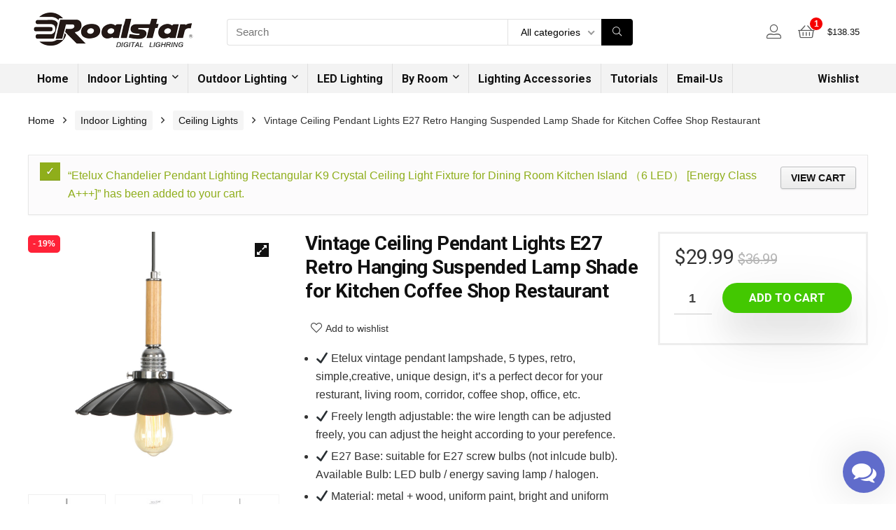

--- FILE ---
content_type: text/html; charset=UTF-8
request_url: https://www.roalstar.com/product/vintage-ceiling-pendant-lights-e27-retro-hanging-suspended-lamp-shade-for-kitchen-coffee-shop-restaurant-5/?add-to-cart=2790
body_size: 19628
content:
<!DOCTYPE html>
<!--[if IE 8]>    <html class="ie8" lang="en-US" prefix="og: http://ogp.me/ns#"> <![endif]-->
<!--[if IE 9]>    <html class="ie9" lang="en-US" prefix="og: http://ogp.me/ns#"> <![endif]-->
<!--[if (gt IE 9)|!(IE)] lang="en-US" prefix="og: http://ogp.me/ns#"><![endif]-->
<html lang="en-US" prefix="og: http://ogp.me/ns#">
<head>
<meta charset="utf-8" />
<meta name=viewport content="width=device-width, initial-scale=1.0" />
<!-- feeds & pingback -->
<link rel="profile" href="http://gmpg.org/xfn/11" />
<link rel="pingback" href="https://www.roalstar.com/xmlrpc.php" />
<!--[if lt IE 9]><script src="https://www.roalstar.com/my_template/js/html5shiv.js"></script><![endif]-->	
<title>Vintage Ceiling Pendant Lights E27 Retro Hanging Suspended Lamp Shade for Kitchen Coffee Shop Restaurant - Lighting Including Chandeliers, Pendant lighting,home lighting, Ceiling Fans with Lamp</title>

<!-- This site is optimized with the Yoast SEO Premium plugin v9.6.1 - https://yoast.com/wordpress/plugins/seo/ -->
<meta name="description" content="Vintage Ceiling Pendant Lights E27 Retro Hanging Suspended Lamp Shade for Kitchen Coffee Shop Restaurant , Wholesale Various High Quality Vintage Ceiling Pendant Lights E27 Retro Hanging Suspended Lamp Shade for Kitchen Coffee Shop Restaurant Products from Roalstar.com."/>
<link rel="canonical" href="https://www.roalstar.com/product/vintage-ceiling-pendant-lights-e27-retro-hanging-suspended-lamp-shade-for-kitchen-coffee-shop-restaurant-5/" />
<meta property="og:locale" content="en_US" />
<meta property="og:type" content="article" />
<meta property="og:title" content="Vintage Ceiling Pendant Lights E27 Retro Hanging Suspended Lamp Shade for Kitchen Coffee Shop Restaurant - Lighting Including Chandeliers, Pendant lighting,home lighting, Ceiling Fans with Lamp" />
<meta property="og:description" content="Vintage Ceiling Pendant Lights E27 Retro Hanging Suspended Lamp Shade for Kitchen Coffee Shop Restaurant , Wholesale Various High Quality Vintage Ceiling Pendant Lights E27 Retro Hanging Suspended Lamp Shade for Kitchen Coffee Shop Restaurant Products from Roalstar.com." />
<meta property="og:url" content="https://www.roalstar.com/product/vintage-ceiling-pendant-lights-e27-retro-hanging-suspended-lamp-shade-for-kitchen-coffee-shop-restaurant-5/" />
<meta property="og:site_name" content="Lighting Including Chandeliers, Pendant lighting,home lighting, Ceiling Fans with Lamp" />
<meta property="og:image" content="https://s3-us-west-2.amazonaws.com/roalstar/D0074-3-1.jpg" />
<meta property="og:image:secure_url" content="https://s3-us-west-2.amazonaws.com/roalstar/D0074-3-1.jpg" />
<meta property="og:image:width" content="1000" />
<meta property="og:image:height" content="1000" />
<meta name="twitter:card" content="summary_large_image" />
<meta name="twitter:description" content="Vintage Ceiling Pendant Lights E27 Retro Hanging Suspended Lamp Shade for Kitchen Coffee Shop Restaurant , Wholesale Various High Quality Vintage Ceiling Pendant Lights E27 Retro Hanging Suspended Lamp Shade for Kitchen Coffee Shop Restaurant Products from Roalstar.com." />
<meta name="twitter:title" content="Vintage Ceiling Pendant Lights E27 Retro Hanging Suspended Lamp Shade for Kitchen Coffee Shop Restaurant - Lighting Including Chandeliers, Pendant lighting,home lighting, Ceiling Fans with Lamp" />
<meta name="twitter:image" content="https://s3-us-west-2.amazonaws.com/roalstar/D0074-3-1.jpg" />
<!-- / Yoast SEO Premium plugin. -->

<link rel='dns-prefetch' href='//fonts.googleapis.com' />
<link rel='dns-prefetch' href='//s.w.org' />
<link rel="alternate" type="application/rss+xml" title="Lighting Including Chandeliers, Pendant lighting,home lighting, Ceiling Fans with Lamp &raquo; Feed" href="https://www.roalstar.com/feed/" />
<link rel="alternate" type="application/rss+xml" title="Lighting Including Chandeliers, Pendant lighting,home lighting, Ceiling Fans with Lamp &raquo; Comments Feed" href="https://www.roalstar.com/comments/feed/" />
<link rel="alternate" type="application/rss+xml" title="Lighting Including Chandeliers, Pendant lighting,home lighting, Ceiling Fans with Lamp &raquo; Vintage Ceiling Pendant Lights E27 Retro Hanging Suspended Lamp Shade for Kitchen Coffee Shop Restaurant Comments Feed" href="https://www.roalstar.com/product/vintage-ceiling-pendant-lights-e27-retro-hanging-suspended-lamp-shade-for-kitchen-coffee-shop-restaurant-5/feed/" />
		<script type="text/javascript">
			window._wpemojiSettings = {"baseUrl":"https:\/\/s.w.org\/images\/core\/emoji\/11\/72x72\/","ext":".png","svgUrl":"https:\/\/s.w.org\/images\/core\/emoji\/11\/svg\/","svgExt":".svg","source":{"concatemoji":"https:\/\/www.roalstar.com\/my_includes\/js\/wp-emoji-release.min.js?ver=4.9.10"}};
			!function(a,b,c){function d(a,b){var c=String.fromCharCode;l.clearRect(0,0,k.width,k.height),l.fillText(c.apply(this,a),0,0);var d=k.toDataURL();l.clearRect(0,0,k.width,k.height),l.fillText(c.apply(this,b),0,0);var e=k.toDataURL();return d===e}function e(a){var b;if(!l||!l.fillText)return!1;switch(l.textBaseline="top",l.font="600 32px Arial",a){case"flag":return!(b=d([55356,56826,55356,56819],[55356,56826,8203,55356,56819]))&&(b=d([55356,57332,56128,56423,56128,56418,56128,56421,56128,56430,56128,56423,56128,56447],[55356,57332,8203,56128,56423,8203,56128,56418,8203,56128,56421,8203,56128,56430,8203,56128,56423,8203,56128,56447]),!b);case"emoji":return b=d([55358,56760,9792,65039],[55358,56760,8203,9792,65039]),!b}return!1}function f(a){var c=b.createElement("script");c.src=a,c.defer=c.type="text/javascript",b.getElementsByTagName("head")[0].appendChild(c)}var g,h,i,j,k=b.createElement("canvas"),l=k.getContext&&k.getContext("2d");for(j=Array("flag","emoji"),c.supports={everything:!0,everythingExceptFlag:!0},i=0;i<j.length;i++)c.supports[j[i]]=e(j[i]),c.supports.everything=c.supports.everything&&c.supports[j[i]],"flag"!==j[i]&&(c.supports.everythingExceptFlag=c.supports.everythingExceptFlag&&c.supports[j[i]]);c.supports.everythingExceptFlag=c.supports.everythingExceptFlag&&!c.supports.flag,c.DOMReady=!1,c.readyCallback=function(){c.DOMReady=!0},c.supports.everything||(h=function(){c.readyCallback()},b.addEventListener?(b.addEventListener("DOMContentLoaded",h,!1),a.addEventListener("load",h,!1)):(a.attachEvent("onload",h),b.attachEvent("onreadystatechange",function(){"complete"===b.readyState&&c.readyCallback()})),g=c.source||{},g.concatemoji?f(g.concatemoji):g.wpemoji&&g.twemoji&&(f(g.twemoji),f(g.wpemoji)))}(window,document,window._wpemojiSettings);
		</script>
		<style type="text/css">
img.wp-smiley,
img.emoji {
	display: inline !important;
	border: none !important;
	box-shadow: none !important;
	height: 1em !important;
	width: 1em !important;
	margin: 0 .07em !important;
	vertical-align: -0.1em !important;
	background: none !important;
	padding: 0 !important;
}
</style>
<link rel='stylesheet' id='bp-parent-css-css'  href='https://www.roalstar.com/my_template/buddypress/css/buddypress.css?ver=3.1.0' type='text/css' media='screen' />
<link rel='stylesheet' id='gmw-frontend-css'  href='https://www.roalstar.com/my_content/plugins/geo-my-wp/assets/css/gmw.frontend.min.css?ver=3.1' type='text/css' media='all' />
<link rel='stylesheet' id='photoswipe-css'  href='https://www.roalstar.com/my_content/plugins/woocommerce/assets/css/photoswipe/photoswipe.css?ver=3.4.4' type='text/css' media='all' />
<link rel='stylesheet' id='photoswipe-default-skin-css'  href='https://www.roalstar.com/my_content/plugins/woocommerce/assets/css/photoswipe/default-skin/default-skin.css?ver=3.4.4' type='text/css' media='all' />
<style id='woocommerce-inline-inline-css' type='text/css'>
.woocommerce form .form-row .required { visibility: visible; }
</style>
<link rel='stylesheet' id='wacu-fontawesome-style-css'  href='https://www.roalstar.com/my_content/plugins/wordpress-any-contact-us/assets/css/wacu-fonts.css?ver=4.7.0' type='text/css' media='all' />
<link rel='stylesheet' id='wacu-public-style-css'  href='https://www.roalstar.com/my_content/plugins/wordpress-any-contact-us/assets/css/wacu-public-style.css?ver=1.0.4' type='text/css' media='all' />
<style id='wacu-public-style-inline-css' type='text/css'>
@font-face {
                font-family: "wacu-fonts";
                src: url("https://www.roalstar.com/my_content/plugins/wordpress-any-contact-us/assets/fonts/fontawesome-webfont.eot?v=4.7.0");
                src: url("https://www.roalstar.com/my_content/plugins/wordpress-any-contact-us/assets/fonts/fontawesome-webfont.eot?#iefix&v=4.7.0") format("embedded-opentype"),
                     url("https://www.roalstar.com/my_content/plugins/wordpress-any-contact-us/assets/fonts/fontawesome-webfont.woff2?v=4.7.0") format("woff2"),
                     url("https://www.roalstar.com/my_content/plugins/wordpress-any-contact-us/assets/fonts/fontawesome-webfont.woff?v=4.7.0") format("woff"),
                     url("https://www.roalstar.com/my_content/plugins/wordpress-any-contact-us/assets/fonts/fontawesome-webfont.ttf?v=4.7.0") format("truetype"),
                     url("https://www.roalstar.com/my_content/plugins/wordpress-any-contact-us/assets/fonts/fontawesome-webfont.svg?v=4.7.0#fontawesomeregular") format("svg");
                font-weight: normal;
                font-style: normal;
              }
.wacu-bg-color {
                background-color: #606ccb !important;
              }
              .wacu-text-color {
                color: #fff !important;
              }
#wacu-popup-container {
                  bottom: 16px;
                  right: 16px;
                  align-items: flex-end;
                }
                #wacu-popup-container .wacu-footer .wacu-tirgger-message,
                #wacu-popup-container .wacu-footer .wacu-tirgger-message .wacu-tirgger-message--close  {
                  right: 0;
                }
#wacu-popup-container input[type=submit] {
                background: #606ccb !important;
                color: #fff !important;
                border: 1px solid #606ccb !important;
              }
</style>
<link rel='stylesheet' id='eggrehub-css'  href='https://www.roalstar.com/my_template/css/eggrehub.css?ver=7.6.9.5' type='text/css' media='all' />
<link rel='stylesheet' id='rhstyle-css'  href='https://www.roalstar.com/my_template/custom-style-file.css?ver=7.6.9.5' type='text/css' media='all' />
<link rel='stylesheet' id='responsive-css'  href='https://www.roalstar.com/my_template/css/responsive.css?ver=7.6.9.5' type='text/css' media='all' />
<link rel='stylesheet' id='rehub_shortcode-css'  href='https://www.roalstar.com/my_template/shortcodes/css/css.css?ver=7.6.9.5' type='text/css' media='all' />
<link rel='stylesheet' id='rehubfontawesome-css'  href='https://www.roalstar.com/my_template/vafpress-framework/public/css/vendor/font-awesome.min.css?ver=5.0.9' type='text/css' media='all' />
<link rel='stylesheet' id='default_font-css'  href='//fonts.googleapis.com/css?family=Roboto%3A400%2C700&#038;subset=latin%2Ccyrillic&#038;ver=4.9.10' type='text/css' media='all' />
<link rel='stylesheet' id='rehub-woocommerce-css'  href='https://www.roalstar.com/my_template/css/woocommerce.css?ver=7.6.9.5' type='text/css' media='all' />
<script type='text/javascript' src='https://www.roalstar.com/my_includes/js/jquery/jquery.js?ver=1.12.4'></script>
<script type='text/javascript' src='https://www.roalstar.com/my_includes/js/jquery/jquery-migrate.min.js?ver=1.4.1'></script>
<script type='text/javascript'>
/* <![CDATA[ */
var ceggPriceAlert = {"ajaxurl":"https:\/\/www.roalstar.com\/wp-admin\/admin-ajax.php","nonce":"11989cf60e"};
/* ]]> */
</script>
<script type='text/javascript' src='https://www.roalstar.com/my_content/plugins/content-egg/res/js/price_alert.js?ver=4.9.10'></script>
<script type='text/javascript'>
/* <![CDATA[ */
var BP_Confirm = {"are_you_sure":"Are you sure?"};
/* ]]> */
</script>
<script type='text/javascript' src='https://www.roalstar.com/my_content/plugins/buddypress/bp-core/js/confirm.min.js?ver=3.1.0'></script>
<script type='text/javascript' src='https://www.roalstar.com/my_content/plugins/buddypress/bp-core/js/widget-members.min.js?ver=3.1.0'></script>
<script type='text/javascript' src='https://www.roalstar.com/my_content/plugins/buddypress/bp-core/js/jquery-query.min.js?ver=3.1.0'></script>
<script type='text/javascript' src='https://www.roalstar.com/my_content/plugins/buddypress/bp-core/js/vendor/jquery-cookie.min.js?ver=3.1.0'></script>
<script type='text/javascript' src='https://www.roalstar.com/my_content/plugins/buddypress/bp-core/js/vendor/jquery-scroll-to.min.js?ver=3.1.0'></script>
<script type='text/javascript'>
/* <![CDATA[ */
var BP_DTheme = {"accepted":"Accepted","close":"Close","comments":"comments","leave_group_confirm":"Are you sure you want to leave this group?","mark_as_fav":"Favorite","my_favs":"My Favorites","rejected":"Rejected","remove_fav":"Remove Favorite","show_all":"Show all","show_all_comments":"Show all comments for this thread","show_x_comments":"Show all comments (%d)","unsaved_changes":"Your profile has unsaved changes. If you leave the page, the changes will be lost.","view":"View"};
/* ]]> */
</script>
<script type='text/javascript' src='https://www.roalstar.com/my_content/plugins/buddypress/bp-templates/bp-legacy/js/buddypress.min.js?ver=3.1.0'></script>
<script type='text/javascript'>
/* <![CDATA[ */
var postviewvar = {"rhpost_ajax_url":"https:\/\/www.roalstar.com\/my_template\/functions\/rehub_ajax.php","post_id":"4277"};
/* ]]> */
</script>
<script type='text/javascript' src='https://www.roalstar.com/my_template/js/postviews.js?ver=4.9.10'></script>
<link rel='https://api.w.org/' href='https://www.roalstar.com/wp-json/' />
<link rel="EditURI" type="application/rsd+xml" title="RSD" href="https://www.roalstar.com/xmlrpc.php?rsd" />
<link rel="wlwmanifest" type="application/wlwmanifest+xml" href="https://www.roalstar.com/my_includes/wlwmanifest.xml" /> 
<meta name="generator" content="WordPress 4.9.10" />
<meta name="generator" content="WooCommerce 3.4.4" />
<link rel='shortlink' href='https://www.roalstar.com/?p=4277' />
<link rel="alternate" type="application/json+oembed" href="https://www.roalstar.com/wp-json/oembed/1.0/embed?url=https%3A%2F%2Fwww.roalstar.com%2Fproduct%2Fvintage-ceiling-pendant-lights-e27-retro-hanging-suspended-lamp-shade-for-kitchen-coffee-shop-restaurant-5%2F" />
<link rel="alternate" type="text/xml+oembed" href="https://www.roalstar.com/wp-json/oembed/1.0/embed?url=https%3A%2F%2Fwww.roalstar.com%2Fproduct%2Fvintage-ceiling-pendant-lights-e27-retro-hanging-suspended-lamp-shade-for-kitchen-coffee-shop-restaurant-5%2F&#038;format=xml" />

	<script type="text/javascript">var ajaxurl = 'https://www.roalstar.com/wp-admin/admin-ajax.php';</script>

<div id="wacu-popup-container">

        <div id="wacu-popup-main" class="wacu-popup">

            <div class="wacu-popup__header wacu-bg-color wacu-text-color">

                <div class="wacu-popup__header-message">How would like to contact us?</div>

                <div class="wacu-popup--trigger wacu-bg-color wacu-text-color">
                    <i class="wacu-fa wacu-fa-times"></i>
                </div><!-- wacu-popup-trigger -->

            </div><!-- .wacu-popup__header -->

            <div class="wacu-popup__body">
            </div><!-- .wacu-popup__body -->

        </div><!-- #wacu-popup-main -->


        <div class="wacu-footer">

            
                <div class="wacu-popup--trigger wacu-bg-color wacu-text-color">
                    <div class="wacu-trigger-icons">
                        <i class="wacu-fa wacu-fa-comments"></i>
                    </div>
                </div><!-- wacu-popup--trigger -->

        </div><!-- .wacu-footer -->

    </div><!-- #wacu-container --><style type="text/css"> .footer-bottom{background-image:url("http://www.roalstar.com/my_content/uploads/2016/12/wood-floor-1170744_1280.jpg");background-position:center bottom;background-repeat:no-repeat} .widget .title:after{border-bottom:2px solid #43c801;}.rehub-main-color-border,.rh-big-tabs-li.active a,.rh-big-tabs-li:hover a,nav.top_menu > ul > li.vertical-menu.border-main-color .sub-menu{border-color:#43c801;}.wpsm_promobox.rehub_promobox{border-left-color:#43c801!important;}.top_rating_block .top_rating_item .rating_col a.read_full,.color_link{color:#43c801 !important;}nav.top_menu > ul:not(.off-canvas) > li > a:hover,nav.top_menu > ul:not(.off-canvas) > li.current-menu-item a,.search-header-contents{border-top-color:#43c801;}.wpb_content_element.wpsm-tabs.n_b_tab .wpb_tour_tabs_wrapper .wpb_tabs_nav .ui-state-active a{border-bottom:3px solid #43c801 !important}.featured_slider:hover .score,.top_chart_controls .controls:hover,article.post .wpsm_toplist_heading:before{border-color:#43c801;}.btn_more:hover,.small_post .overlay .btn_more:hover,.tw-pagination .current{border:1px solid #43c801;color:#fff}.wpsm-tabs ul.ui-tabs-nav .ui-state-active a,.rehub_woo_review .rehub_woo_tabs_menu li.current{border-top:3px solid #43c801;}.wps_promobox{border-left:3px solid #43c801;}.gallery-pics .gp-overlay{box-shadow:0 0 0 4px #43c801 inset;}.post .rehub_woo_tabs_menu li.current,.woocommerce div.product .woocommerce-tabs ul.tabs li.active{border-top:2px solid #43c801;}.rething_item a.cat{border-bottom-color:#43c801}nav.top_menu ul li ul{border-bottom:2px solid #43c801;}.widget.deal_daywoo{border:3px solid #43c801;padding:20px;background:#fff;}.deal_daywoo .wpsm-bar-bar{background-color:#43c801 !important} #buddypress div.item-list-tabs ul li.selected a span,#buddypress div.item-list-tabs ul li.current a span,#buddypress div.item-list-tabs ul li a span,.user-profile-div .user-menu-tab > li.active > a,.user-profile-div .user-menu-tab > li.active > a:focus,.user-profile-div .user-menu-tab > li.active > a:hover,.slide .news_cat a,.news_in_thumb:hover .news_cat a,.news_out_thumb:hover .news_cat a,.col-feat-grid:hover .news_cat a,.alphabet-filter .return_to_letters span,.carousel-style-deal .re_carousel .controls,.re_carousel .controls:hover,.openedprevnext .postNavigation a,.postNavigation a:hover,.top_chart_pagination a.selected,.flex-control-paging li a.flex-active,.flex-control-paging li a:hover,.widget_edd_cart_widget .edd-cart-number-of-items .edd-cart-quantity,.btn_more:hover,.news_out_tabs > ul > li:hover,.news_out_tabs > ul > li.current,.featured_slider:hover .score,#bbp_user_edit_submit,.bbp-topic-pagination a,.bbp-topic-pagination a,.widget.tabs > ul > li:hover,.custom-checkbox label.checked:after,.slider_post .caption,ul.postpagination li.active a,ul.postpagination li:hover a,ul.postpagination li a:focus,.top_theme h5 strong,.re_carousel .text:after,.widget.tabs .current,#topcontrol:hover,.main_slider .flex-overlay:hover a.read-more,.rehub_chimp #mc_embed_signup input#mc-embedded-subscribe,#rank_1.top_rating_item .rank_count,#toplistmenu > ul li:before,.rehub_chimp:before,.wpsm-members > strong:first-child,.r_catbox_btn,.wpcf7 .wpcf7-submit,.comm_meta_wrap .rh_user_s2_label,.wpsm_pretty_hover li:hover,.wpsm_pretty_hover li.current,.rehub-main-color-bg,.togglegreedybtn:after,.rh-bg-hover-color:hover .news_cat a,.rh-main-bg-hover:hover,.rh_wrapper_video_playlist .rh_video_currently_playing,.rh_wrapper_video_playlist .rh_video_currently_playing.rh_click_video:hover,.rtmedia-list-item .rtmedia-album-media-count,.tw-pagination .current,.dokan-dashboard .dokan-dash-sidebar ul.dokan-dashboard-menu li.active,.dokan-dashboard .dokan-dash-sidebar ul.dokan-dashboard-menu li:hover,.dokan-dashboard .dokan-dash-sidebar ul.dokan-dashboard-menu li.dokan-common-links a:hover,#ywqa-submit-question,.woocommerce .widget_price_filter .ui-slider .ui-slider-range{background:#43c801;}@media (max-width:767px){.postNavigation a{background:#43c801;}}.rh-main-bg-hover:hover{color:#fff !important} a,.carousel-style-deal .deal-item .priced_block .price_count ins,nav.top_menu ul li.menu-item-has-children ul li.menu-item-has-children > a:before,.top_chart_controls .controls:hover,.flexslider .fa-pulse,.footer-bottom .widget .f_menu li a:hover,.comment_form h3 a,.bbp-body li.bbp-forum-info > a:hover,.bbp-body li.bbp-topic-title > a:hover,#subscription-toggle a:before,#favorite-toggle a:before,.aff_offer_links .aff_name a,.rh-deal-price,.commentlist .comment-content small a,.related_articles .title_cat_related a,article em.emph,.campare_table table.one td strong.red,.sidebar .tabs-item .detail p a,.category_tab h5 a:hover,.footer-bottom .widget .title span,footer p a,.welcome-frase strong,article.post .wpsm_toplist_heading:before,.post a.color_link,.categoriesbox:hover h3 a:after,.bbp-body li.bbp-forum-info > a,.bbp-body li.bbp-topic-title > a,.widget .title i,.woocommerce-MyAccount-navigation ul li.is-active a,.category-vendormenu li.current a,.deal_daywoo .title,.rehub-main-color,.wpsm_pretty_colored ul li.current a,.wpsm_pretty_colored ul li.current,.rh-heading-hover-color:hover h2 a,.rh-heading-hover-color:hover h3 a,.rh-heading-hover-color:hover h4 a,.rh-heading-hover-color:hover h5 a,.rh-heading-icon:before,.widget_layered_nav ul li.chosen a:before{color:#43c801;} span.re_filtersort_btn:hover,span.active.re_filtersort_btn,.page-link > span:not(.page-link-title),.postimagetrend .title,.widget.widget_affegg_widget .title,.widget.top_offers .title,.widget.cegg_widget_products .title,header .header_first_style .search form.search-form [type="submit"],header .header_eight_style .search form.search-form [type="submit"],.more_post a,.more_post span,.filter_home_pick span.active,.filter_home_pick span:hover,.filter_product_pick span.active,.filter_product_pick span:hover,.rh_tab_links a.active,.rh_tab_links a:hover,.wcv-navigation ul.menu li.active,.wcv-navigation ul.menu li:hover a,form.search-form [type="submit"],.rehub-sec-color-bg,#buddypress div.item-list-tabs#subnav ul li a:hover,#buddypress div.item-list-tabs#subnav ul li.current a,#buddypress div.item-list-tabs#subnav ul li.selected a,input#ywqa-submit-question,input#ywqa-send-answer{background:#000000 !important;color:#fff !important;outline:0}.widget.widget_affegg_widget .title:after,.widget.top_offers .title:after,.vc_tta-tabs.wpsm-tabs .vc_tta-tab.vc_active,.vc_tta-tabs.wpsm-tabs .vc_tta-panel.vc_active .vc_tta-panel-heading,.widget.cegg_widget_products .title:after{border-top-color:#000000 !important;}.page-link > span:not(.page-link-title){border:1px solid #000000;}.page-link > span:not(.page-link-title),.header_first_style .search form.search-form [type="submit"] i{color:#fff !important;}.rh_tab_links a.active,.rh_tab_links a:hover,.rehub-sec-color-border,nav.top_menu > ul > li.vertical-menu.border-sec-color > .sub-menu{border-color:#000000}.rh_wrapper_video_playlist .rh_video_currently_playing,.rh_wrapper_video_playlist .rh_video_currently_playing.rh_click_video:hover{background-color:#000000;box-shadow:1200px 0 0 #000000 inset;}.rehub-sec-color{color:#000000} .price_count,.rehub_offer_coupon,#buddypress .dir-search input[type=text],.gmw-form-wrapper input[type=text],.gmw-form-wrapper select,.rh_post_layout_big_offer .priced_block .btn_offer_block,#buddypress a.button,.btn_more,.def_btn,input[type="submit"],input[type="button"],input[type="reset"],#main_header .wpsm-button,#rh-header-cover-image .wpsm-button,#wcvendor_image_bg .wpsm-button,.rate-bar-bar,.rate-bar{border-radius:100px}.news .priced_block .price_count,.blog_string .priced_block .price_count,.main_slider .price_count{margin-right:5px}.right_aff .priced_block .btn_offer_block,.right_aff .priced_block .price_count{border-radius:0 !important}form.search-form.product-search-form input[type="text"]{border-radius:4px 0 0 4px;}form.search-form [type="submit"]{border-radius:0 4px 4px 0;}.rtl form.search-form.product-search-form input[type="text"]{border-radius:0 4px 4px 0;}.rtl form.search-form [type="submit"]{border-radius:4px 0 0 4px;}.woocommerce .products.grid_woo .product,.woocommerce .onsale,.woocommerce .onfeatured,.rh_offer_list .offer_thumb .deal_img_wrap,.rehub_chimp #mc_embed_signup input.email,#mc_embed_signup input#mc-embedded-subscribe,.grid_onsale{border-radius:5px}.news-community,.review-top .overall-score,.rate_bar_wrap,.rh_offer_list{border-radius:8px}.review-top .overall-score span.overall-text{border-radius:0 0 8px 8px}.rh_offer_list .coupon_btn:before{right:-28px} .woocommerce .summary .masked_coupon,.woocommerce a.woo_loop_btn,.woocommerce input.button.alt,.woocommerce .checkout-button.button,.woocommerce a.add_to_cart_button,.woocommerce-page a.add_to_cart_button,.woocommerce .single_add_to_cart_button,.woocommerce div.product form.cart .button,.priced_block .btn_offer_block,.priced_block .button,.rh-deal-compact-btn,input.mdf_button,#buddypress input[type="submit"],#buddypress input[type="button"],#buddypress input[type="reset"],#buddypress button.submit,.wpsm-button.rehub_main_btn,.wcv-grid a.button,input.gmw-submit,#ws-plugin--s2member-profile-submit,#rtmedia_create_new_album,input[type="submit"].dokan-btn-theme,a.dokan-btn-theme,.dokan-btn-theme{background:none #43c801 !important;color:#fff !important;border:none !important;text-decoration:none !important;outline:0;border-radius:100px !important;box-shadow:-1px 6px 19px rgba(67,200,1,0.25) !important;}.woocommerce a.woo_loop_btn:hover,.woocommerce input.button.alt:hover,.woocommerce .checkout-button.button:hover,.woocommerce a.add_to_cart_button:hover,.woocommerce-page a.add_to_cart_button:hover,.woocommerce a.single_add_to_cart_button:hover,.woocommerce-page a.single_add_to_cart_button:hover,.woocommerce div.product form.cart .button:hover,.woocommerce-page div.product form.cart .button:hover,.priced_block .btn_offer_block:hover,.wpsm-button.rehub_main_btn:hover,#buddypress input[type="submit"]:hover,#buddypress input[type="button"]:hover,#buddypress input[type="reset"]:hover,#buddypress button.submit:hover,.small_post .btn:hover,.ap-pro-form-field-wrapper input[type="submit"]:hover,.wcv-grid a.button:hover,#ws-plugin--s2member-profile-submit:hover,input[type="submit"].dokan-btn-theme:hover,a.dokan-btn-theme:hover,.dokan-btn-theme:hover{background:none #43c801 !important;color:#fff !important;opacity:0.8;box-shadow:none !important;border-color:transparent;}.woocommerce a.woo_loop_btn:active,.woocommerce .button.alt:active,.woocommerce .checkout-button.button:active,.woocommerce a.add_to_cart_button:active,.woocommerce-page a.add_to_cart_button:active,.woocommerce a.single_add_to_cart_button:active,.woocommerce-page a.single_add_to_cart_button:active,.woocommerce div.product form.cart .button:active,.woocommerce-page div.product form.cart .button:active,.wpsm-button.rehub_main_btn:active,#buddypress input[type="submit"]:active,#buddypress input[type="button"]:active,#buddypress input[type="reset"]:active,#buddypress button.submit:active,.ap-pro-form-field-wrapper input[type="submit"]:active,.wcv-grid a.button:active,#ws-plugin--s2member-profile-submit:active,input[type="submit"].dokan-btn-theme:active,a.dokan-btn-theme:active,.dokan-btn-theme:active{background:none #43c801 !important;box-shadow:none;top:2px;color:#fff !important;}.re_thing_btn .rehub_offer_coupon.masked_coupon:after{border:1px dashed #43c801;border-left:none;}.re_thing_btn.continue_thing_btn a,.re_thing_btn .rehub_offer_coupon.not_masked_coupon{color:#43c801 !important;}.re_thing_btn a,.re_thing_btn .rehub_offer_coupon,.rehub_btn_color{background-color:#43c801;border:1px solid #43c801;}.main_slider .re_thing_btn a,.widget_merchant_list .buttons_col{background-color:#43c801 !important;}.re_thing_btn .rehub_offer_coupon{border-style:dashed;}.deal_daywoo .price{color:#43c801}@media(min-width:1224px){.single-post .full_width > article.post,single-product .full_width > article.post{padding:32px}.title_single_area.full_width{margin:25px 32px 0 32px;}.main-side .title_single_area.full_width{margin:0;}.full_width .wpsm-comptable td img{padding:5px}}</style>	<noscript><style>.woocommerce-product-gallery{ opacity: 1 !important; }</style></noscript>
	<meta name="generator" content="Powered by WPBakery Page Builder - drag and drop page builder for WordPress."/>
<!--[if lte IE 9]><link rel="stylesheet" type="text/css" href="https://www.roalstar.com/my_content/plugins/js_composer/assets/css/vc_lte_ie9.min.css" media="screen"><![endif]--><noscript><style type="text/css"> .wpb_animate_when_almost_visible { opacity: 1; }</style></noscript></head>
<body class="bp-legacy product-template-default single single-product postid-4277 woocommerce woocommerce-page woocommerce-no-js no_bg_wrap wpb-js-composer js-comp-ver-6.4.7 vc_responsive no-js">
	               
<!-- Outer Start -->
<div class="rh-outer-wrap">
    <div id="top_ankor"></div>
    <!-- HEADER -->
    <header id="main_header" class="white_style">
        <div class="header_wrap">
                                    <!-- Logo section -->
<div class="logo_section_wrap">
    <div class="rh-container">
        <div class="logo-section rh-flex-center-align tabletblockdisplay header_seven_style clearfix">
            <div class="logo">
          		          			<a href="https://www.roalstar.com" class="logo_image"><img src="http://www.roalstar.com/my_content/uploads/2019/07/roalstar-logo.png" alt="Lighting Including Chandeliers, Pendant lighting,home lighting, Ceiling Fans with Lamp" height="" width="" /></a>
          		       
            </div>                       
            <div class="search head_search">
                                <form role="search" method="get" class="search-form product-search-form" action="https://www.roalstar.com/">
	<input type="text" name="s" placeholder="Search" value="" data-posttype="product"  />
	<input type="hidden" name="post_type" value="product" />
	<select  name='product_cat' id='1632764369' class='rh_woo_drop_cat rhhidden rhniceselect' >
	<option value='' selected='selected'>All categories</option>
	<option class="level-0" value="by-room">By Room</option>
	<option class="level-0" value="indoor-lighting">Indoor Lighting</option>
	<option class="level-0" value="led-lighting">LED Lighting</option>
	<option class="level-0" value="lighting-accessories">Lighting Accessories</option>
	<option class="level-0" value="outdoor-lighting">Outdoor Lighting</option>
</select>
	<button type="submit" class="btnsearch"><i class="fal fa-search"></i></button>
</form>
            </div>
            <div class=" rh-flex-right-align">
                <div class="header-actions-logo rh-flex-right-align">
                    <div class="tabledisplay">
                         
                                                    <div class="celldisplay login-btn-cell">
                                                                                                <span class="act-rehub-login-popup rh-header-icon rh_login_icon_n_btn mobileinmenu floatright " data-type="login"><i class="fal fa-user-alt"></i><span>Login / Register</span></span>                   
                            </div>                            
                         
                                                                                   
                                                <div class="celldisplay rh_woocartmenu_cell"><a class="rh-header-icon rh-flex-center-align rh_woocartmenu-link cart-contents cart_count_1" href="https://www.roalstar.com/cart/"><span class="rh_woocartmenu-icon"><span class="rh-icon-notice">1</span></span><span class="rh_woocartmenu-amount"><span class="woocommerce-Price-amount amount"><span class="woocommerce-Price-currencySymbol">&#36;</span>138.35</span></span></a></div>                        
                    </div>                     
                </div>  
            </div>                        
        </div>
    </div>
</div>
<!-- /Logo section -->  
<!-- Main Navigation -->
<div class="search-form-inheader header_icons_menu main-nav white_style">  
    <div class="rh-container"> 
	        
        <nav class="top_menu"><ul id="menu-main-menu" class="menu"><li id="menu-item-2479" class="menu-item menu-item-type-custom menu-item-object-custom"><a href="/">Home</a></li>
<li id="menu-item-4449" class="menu-item menu-item-type-custom menu-item-object-custom menu-item-has-children"><a href="#">Indoor Lighting</a>
<ul class="sub-menu">
	<li id="menu-item-4429" class="menu-item menu-item-type-custom menu-item-object-custom"><a href="/product-category/indoor-lighting/aquarium-light/">Aquarium Light</a></li>
	<li id="menu-item-4432" class="menu-item menu-item-type-custom menu-item-object-custom"><a href="/product-category/indoor-lighting/desk-lamps/">Desk Lamps</a></li>
	<li id="menu-item-4433" class="menu-item menu-item-type-custom menu-item-object-custom"><a href="/product-category/indoor-lighting/indoor-step-lights/">Indoor Step Lights</a></li>
	<li id="menu-item-4434" class="menu-item menu-item-type-custom menu-item-object-custom"><a href="/product-category/indoor-lighting/indoor-string-lights/">Indoor String Lights</a></li>
	<li id="menu-item-4435" class="menu-item menu-item-type-custom menu-item-object-custom"><a href="/product-category/indoor-lighting/industrial-warning-lights/">Industrial Warning Lights</a></li>
	<li id="menu-item-4436" class="menu-item menu-item-type-custom menu-item-object-custom"><a href="/product-category/indoor-lighting/under-counter-light-fixtures/">Under-Counter Light Fixtures</a></li>
	<li id="menu-item-4437" class="menu-item menu-item-type-custom menu-item-object-custom"><a href="/product-category/indoor-lighting/bath-mirror-lamps/">Mirror Front Lamps</a></li>
	<li id="menu-item-4438" class="menu-item menu-item-type-custom menu-item-object-custom"><a href="/product-category/indoor-lighting/chandeliers/">Chandeliers</a></li>
	<li id="menu-item-4439" class="menu-item menu-item-type-custom menu-item-object-custom"><a href="/product-category/indoor-lighting/ceiling-fans-with-lamp/">Ceiling Fans With Lamp</a></li>
	<li id="menu-item-4440" class="menu-item menu-item-type-custom menu-item-object-custom"><a href="/product-category/indoor-lighting/ceiling-lights/">Ceiling Lights</a></li>
	<li id="menu-item-4441" class="menu-item menu-item-type-custom menu-item-object-custom"><a href="/product-category/indoor-lighting/pendant-lights/">Pendant Lights</a></li>
	<li id="menu-item-4442" class="menu-item menu-item-type-custom menu-item-object-custom"><a href="/product-category/indoor-lighting/wall-sconces/">Wall Sconces</a></li>
	<li id="menu-item-4443" class="menu-item menu-item-type-custom menu-item-object-custom"><a href="/product-category/indoor-lighting/umbrella-lights/">Umbrella Lights</a></li>
	<li id="menu-item-4444" class="menu-item menu-item-type-custom menu-item-object-custom"><a href="/product-category/indoor-lighting/floor-lamps/">Floor Lamps</a></li>
</ul>
</li>
<li id="menu-item-2499" class="menu-item menu-item-type-custom menu-item-object-custom menu-item-has-children"><a href="/product-category/outdoor-lighting/">Outdoor Lighting</a>
<ul class="sub-menu">
	<li id="menu-item-2639" class="menu-item menu-item-type-custom menu-item-object-custom"><a href="/product-category/outdoor-lighting/garden-lamp/">Garden Lamp</a></li>
	<li id="menu-item-2640" class="menu-item menu-item-type-custom menu-item-object-custom"><a href="/product-category/outdoor-lighting/handheld-flashlights/">Handheld Flashlights</a></li>
	<li id="menu-item-2641" class="menu-item menu-item-type-custom menu-item-object-custom"><a href="/product-category/outdoor-lighting/landscape-spotlights/">Landscape-Spotlights</a></li>
	<li id="menu-item-4445" class="menu-item menu-item-type-custom menu-item-object-custom"><a href="/product-category/outdoor-lighting/lawn-lamp/">Lawn Lamp</a></li>
	<li id="menu-item-4446" class="menu-item menu-item-type-custom menu-item-object-custom"><a href="/product-category/outdoor-lighting/outdoor-string-lights/">Outdoor String Lights</a></li>
	<li id="menu-item-4447" class="menu-item menu-item-type-custom menu-item-object-custom"><a href="/product-category/outdoor-lighting/seasonal-lighting/">Seasonal Lighting</a></li>
	<li id="menu-item-4448" class="menu-item menu-item-type-custom menu-item-object-custom"><a href="/product-category/outdoor-lights/">Outdoor Lights</a></li>
</ul>
</li>
<li id="menu-item-4424" class="menu-item menu-item-type-custom menu-item-object-custom"><a href="/product-category/led-lighting/">LED Lighting</a></li>
<li id="menu-item-2669" class="menu-item menu-item-type-custom menu-item-object-custom menu-item-has-children"><a href="/product-category/by-room/">By Room</a>
<ul class="sub-menu">
	<li id="menu-item-2665" class="menu-item menu-item-type-custom menu-item-object-custom"><a href="/product-category/by-room/dining-room/">Dining Room</a></li>
	<li id="menu-item-2663" class="menu-item menu-item-type-custom menu-item-object-custom"><a href="/product-category/by-room/kids-room-decor-lamps-lighting/">Kids’ Room Decor Lamps &#038; Lighting</a></li>
	<li id="menu-item-2664" class="menu-item menu-item-type-custom menu-item-object-custom"><a href="/product-category/by-room/nursery-night-lights/">Nursery Night Lights</a></li>
</ul>
</li>
<li id="menu-item-4427" class="menu-item menu-item-type-custom menu-item-object-custom"><a href="/product-category/lighting-accessories/">Lighting Accessories</a></li>
<li id="menu-item-2601" class="menu-item menu-item-type-post_type menu-item-object-page"><a href="https://www.roalstar.com/tutorials/">Tutorials</a></li>
<li id="menu-item-2520" class="menu-item menu-item-type-custom menu-item-object-custom"><a href="mailto:etelux@outlook.com">Email-Us</a></li>
<li id="menu-item-2602" class="floatright menu-item menu-item-type-post_type menu-item-object-page"><a href="https://www.roalstar.com/your-favorites/">Wishlist</a></li>
</ul></nav>        <div class="responsive_nav_wrap"></div>
        <div class="search-header-contents">
            <form role="search" method="get" class="search-form product-search-form" action="https://www.roalstar.com/">
	<input type="text" name="s" placeholder="Search" value="" data-posttype="product"  />
	<input type="hidden" name="post_type" value="product" />
	<select  name='product_cat' id='1940288745' class='rh_woo_drop_cat rhhidden rhniceselect' >
	<option value='' selected='selected'>All categories</option>
	<option class="level-0" value="by-room">By Room</option>
	<option class="level-0" value="indoor-lighting">Indoor Lighting</option>
	<option class="level-0" value="led-lighting">LED Lighting</option>
	<option class="level-0" value="lighting-accessories">Lighting Accessories</option>
	<option class="level-0" value="outdoor-lighting">Outdoor Lighting</option>
</select>
	<button type="submit" class="btnsearch"><i class="fal fa-search"></i></button>
</form>
            
        </div>
    </div>
</div>
<!-- /Main Navigation -->
        </div>  
    </header>
        

    <!-- CONTENT -->
<div class="rh-container"> 
    <div class="rh-content-wrap clearfix">
        <!-- Main Side -->
        <div class="main-side page clearfix full_width woo_default_no_sidebar" id="content">
            <div class="post">
                                <nav class="woocommerce-breadcrumb"><a href="https://www.roalstar.com">Home</a><span class="delimiter"><i class="far fa-angle-right"></i></span><a href="https://www.roalstar.com/product-category/indoor-lighting/">Indoor Lighting</a><span class="delimiter"><i class="far fa-angle-right"></i></span><a href="https://www.roalstar.com/product-category/indoor-lighting/ceiling-lights/">Ceiling Lights</a><span class="delimiter"><i class="far fa-angle-right"></i></span>Vintage Ceiling Pendant Lights E27 Retro Hanging Suspended Lamp Shade for Kitchen Coffee Shop Restaurant</nav> 
                                    
	<div class="woocommerce-message" role="alert"><a href="https://www.roalstar.com/cart/" class="button wc-forward">View cart</a> &ldquo;Etelux Chandelier Pendant Lighting Rectangular K9 Crystal Ceiling Light Fixture for Dining Room Kitchen Island （6 LED） [Energy Class A+++]&rdquo; has been added to your cart.</div>
                    <div id="product-4277" class="post-4277 product type-product status-publish has-post-thumbnail product_cat-by-room product_cat-coffee-shop-lights product_cat-dining-room-lights product_cat-indoor-lighting product_cat-kitchen-lights product_cat-restaurant-lights product_cat-ceiling-lights product_cat-pendant-lights product_tag-ceiling product_tag-pendant-lights-e27-retro-hanging product_tag-shade product_tag-suspended-lamp product_tag-vintage first instock sale shipping-taxable purchasable product-type-simple">
                        <div class="woo-image-part">
                                    
        <span class="onsale"><span>- 19%</span></span>    <div class="woocommerce-product-gallery woocommerce-product-gallery--with-images woocommerce-product-gallery--columns-3 images gallery-thumbnails-enabled" data-columns="3" style="opacity: 0; transition: opacity .25s ease-in-out;">
	<figure class="woocommerce-product-gallery__wrapper">
		
			<div data-thumb="https://s3-us-west-2.amazonaws.com/roalstar/D0074-3-1-100x100.jpg" class="woocommerce-product-gallery__image"><a href="https://s3-us-west-2.amazonaws.com/roalstar/D0074-3-1.jpg"><img src="https://s3-us-west-2.amazonaws.com/roalstar/D0074-3-1.jpg" class="attachment-shop_single size-shop_single wp-post-image" height="356" width="356" alt="" title="D0074 (3)" data-caption="" data-src="https://s3-us-west-2.amazonaws.com/roalstar/D0074-3-1.jpg" data-large_image="https://s3-us-west-2.amazonaws.com/roalstar/D0074-3-1.jpg" data-large_image_width="1000" data-large_image_height="1000" data-o_src="https://s3-us-west-2.amazonaws.com/roalstar/D0074-3-1.jpg"  srcset="https://s3-us-west-2.amazonaws.com/roalstar/D0074-3-1.jpg 1000w, https://s3-us-west-2.amazonaws.com/roalstar/D0074-3-1-150x150.jpg 150w, https://s3-us-west-2.amazonaws.com/roalstar/D0074-3-1-300x300.jpg 300w, https://s3-us-west-2.amazonaws.com/roalstar/D0074-3-1-768x768.jpg 768w, https://s3-us-west-2.amazonaws.com/roalstar/D0074-3-1-1024x1024.jpg 1024w, https://s3-us-west-2.amazonaws.com/roalstar/D0074-3-1-788x788.jpg 788w, https://s3-us-west-2.amazonaws.com/roalstar/D0074-3-1-270x270.jpg 270w, https://s3-us-west-2.amazonaws.com/roalstar/D0074-3-1-350x350.jpg 350w, https://s3-us-west-2.amazonaws.com/roalstar/D0074-3-1-100x100.jpg 100w" sizes="(max-width: 1000px) 100vw, 1000px" /></a></div>		<div data-thumb="https://s3-us-west-2.amazonaws.com/roalstar/D0074%E5%B0%BA%E5%AF%B8%E5%9B%BE%E4%B8%AD%E6%96%87%E7%89%88_conew2-100x100.jpg" class="woocommerce-product-gallery__image"><a href="https://s3-us-west-2.amazonaws.com/roalstar/D0074%E5%B0%BA%E5%AF%B8%E5%9B%BE%E4%B8%AD%E6%96%87%E7%89%88_conew2.jpg"><img width="1000" height="1000" src="https://s3-us-west-2.amazonaws.com/roalstar/D0074%E5%B0%BA%E5%AF%B8%E5%9B%BE%E4%B8%AD%E6%96%87%E7%89%88_conew2.jpg" class="attachment-full size-full" alt="" title="D0074尺寸图中文版_conew2" data-caption="" data-src="https://s3-us-west-2.amazonaws.com/roalstar/D0074%E5%B0%BA%E5%AF%B8%E5%9B%BE%E4%B8%AD%E6%96%87%E7%89%88_conew2.jpg" data-large_image="https://s3-us-west-2.amazonaws.com/roalstar/D0074%E5%B0%BA%E5%AF%B8%E5%9B%BE%E4%B8%AD%E6%96%87%E7%89%88_conew2.jpg" data-large_image_width="1000" data-large_image_height="1000" srcset="https://s3-us-west-2.amazonaws.com/roalstar/D0074%E5%B0%BA%E5%AF%B8%E5%9B%BE%E4%B8%AD%E6%96%87%E7%89%88_conew2.jpg 1000w, https://s3-us-west-2.amazonaws.com/roalstar/D0074%E5%B0%BA%E5%AF%B8%E5%9B%BE%E4%B8%AD%E6%96%87%E7%89%88_conew2-150x150.jpg 150w, https://s3-us-west-2.amazonaws.com/roalstar/D0074%E5%B0%BA%E5%AF%B8%E5%9B%BE%E4%B8%AD%E6%96%87%E7%89%88_conew2-300x300.jpg 300w, https://s3-us-west-2.amazonaws.com/roalstar/D0074%E5%B0%BA%E5%AF%B8%E5%9B%BE%E4%B8%AD%E6%96%87%E7%89%88_conew2-768x768.jpg 768w, https://s3-us-west-2.amazonaws.com/roalstar/D0074%E5%B0%BA%E5%AF%B8%E5%9B%BE%E4%B8%AD%E6%96%87%E7%89%88_conew2-1024x1024.jpg 1024w, https://s3-us-west-2.amazonaws.com/roalstar/D0074%E5%B0%BA%E5%AF%B8%E5%9B%BE%E4%B8%AD%E6%96%87%E7%89%88_conew2-788x788.jpg 788w, https://s3-us-west-2.amazonaws.com/roalstar/D0074%E5%B0%BA%E5%AF%B8%E5%9B%BE%E4%B8%AD%E6%96%87%E7%89%88_conew2-270x270.jpg 270w, https://s3-us-west-2.amazonaws.com/roalstar/D0074%E5%B0%BA%E5%AF%B8%E5%9B%BE%E4%B8%AD%E6%96%87%E7%89%88_conew2-350x350.jpg 350w, https://s3-us-west-2.amazonaws.com/roalstar/D0074%E5%B0%BA%E5%AF%B8%E5%9B%BE%E4%B8%AD%E6%96%87%E7%89%88_conew2-100x100.jpg 100w" sizes="(max-width: 1000px) 100vw, 1000px" /></a></div><div data-thumb="https://s3-us-west-2.amazonaws.com/roalstar/D0074-6-100x100.jpg" class="woocommerce-product-gallery__image"><a href="https://s3-us-west-2.amazonaws.com/roalstar/D0074-6.jpg"><img width="1000" height="1000" src="https://s3-us-west-2.amazonaws.com/roalstar/D0074-6.jpg" class="attachment-full size-full" alt="" title="D0074 (6)" data-caption="" data-src="https://s3-us-west-2.amazonaws.com/roalstar/D0074-6.jpg" data-large_image="https://s3-us-west-2.amazonaws.com/roalstar/D0074-6.jpg" data-large_image_width="1000" data-large_image_height="1000" srcset="https://s3-us-west-2.amazonaws.com/roalstar/D0074-6.jpg 1000w, https://s3-us-west-2.amazonaws.com/roalstar/D0074-6-150x150.jpg 150w, https://s3-us-west-2.amazonaws.com/roalstar/D0074-6-300x300.jpg 300w, https://s3-us-west-2.amazonaws.com/roalstar/D0074-6-768x768.jpg 768w, https://s3-us-west-2.amazonaws.com/roalstar/D0074-6-1024x1024.jpg 1024w, https://s3-us-west-2.amazonaws.com/roalstar/D0074-6-788x788.jpg 788w, https://s3-us-west-2.amazonaws.com/roalstar/D0074-6-270x270.jpg 270w, https://s3-us-west-2.amazonaws.com/roalstar/D0074-6-350x350.jpg 350w, https://s3-us-west-2.amazonaws.com/roalstar/D0074-6-100x100.jpg 100w" sizes="(max-width: 1000px) 100vw, 1000px" /></a></div><div data-thumb="https://s3-us-west-2.amazonaws.com/roalstar/D0074-5-100x100.jpg" class="woocommerce-product-gallery__image"><a href="https://s3-us-west-2.amazonaws.com/roalstar/D0074-5.jpg"><img width="1000" height="1000" src="https://s3-us-west-2.amazonaws.com/roalstar/D0074-5.jpg" class="attachment-full size-full" alt="" title="D0074 (5)" data-caption="" data-src="https://s3-us-west-2.amazonaws.com/roalstar/D0074-5.jpg" data-large_image="https://s3-us-west-2.amazonaws.com/roalstar/D0074-5.jpg" data-large_image_width="1000" data-large_image_height="1000" srcset="https://s3-us-west-2.amazonaws.com/roalstar/D0074-5.jpg 1000w, https://s3-us-west-2.amazonaws.com/roalstar/D0074-5-150x150.jpg 150w, https://s3-us-west-2.amazonaws.com/roalstar/D0074-5-300x300.jpg 300w, https://s3-us-west-2.amazonaws.com/roalstar/D0074-5-768x768.jpg 768w, https://s3-us-west-2.amazonaws.com/roalstar/D0074-5-1024x1024.jpg 1024w, https://s3-us-west-2.amazonaws.com/roalstar/D0074-5-788x788.jpg 788w, https://s3-us-west-2.amazonaws.com/roalstar/D0074-5-270x270.jpg 270w, https://s3-us-west-2.amazonaws.com/roalstar/D0074-5-350x350.jpg 350w, https://s3-us-west-2.amazonaws.com/roalstar/D0074-5-100x100.jpg 100w" sizes="(max-width: 1000px) 100vw, 1000px" /></a></div><div data-thumb="https://s3-us-west-2.amazonaws.com/roalstar/D0074-4-100x100.jpg" class="woocommerce-product-gallery__image"><a href="https://s3-us-west-2.amazonaws.com/roalstar/D0074-4.jpg"><img width="1000" height="1000" src="https://s3-us-west-2.amazonaws.com/roalstar/D0074-4.jpg" class="attachment-full size-full" alt="" title="D0074 (4)" data-caption="" data-src="https://s3-us-west-2.amazonaws.com/roalstar/D0074-4.jpg" data-large_image="https://s3-us-west-2.amazonaws.com/roalstar/D0074-4.jpg" data-large_image_width="1000" data-large_image_height="1000" srcset="https://s3-us-west-2.amazonaws.com/roalstar/D0074-4.jpg 1000w, https://s3-us-west-2.amazonaws.com/roalstar/D0074-4-150x150.jpg 150w, https://s3-us-west-2.amazonaws.com/roalstar/D0074-4-300x300.jpg 300w, https://s3-us-west-2.amazonaws.com/roalstar/D0074-4-768x768.jpg 768w, https://s3-us-west-2.amazonaws.com/roalstar/D0074-4-1024x1024.jpg 1024w, https://s3-us-west-2.amazonaws.com/roalstar/D0074-4-788x788.jpg 788w, https://s3-us-west-2.amazonaws.com/roalstar/D0074-4-270x270.jpg 270w, https://s3-us-west-2.amazonaws.com/roalstar/D0074-4-350x350.jpg 350w, https://s3-us-west-2.amazonaws.com/roalstar/D0074-4-100x100.jpg 100w" sizes="(max-width: 1000px) 100vw, 1000px" /></a></div><div data-thumb="https://s3-us-west-2.amazonaws.com/roalstar/D0074-1-100x100.jpg" class="woocommerce-product-gallery__image"><a href="https://s3-us-west-2.amazonaws.com/roalstar/D0074-1.jpg"><img width="1000" height="1000" src="https://s3-us-west-2.amazonaws.com/roalstar/D0074-1.jpg" class="attachment-full size-full" alt="" title="D0074 (1)" data-caption="" data-src="https://s3-us-west-2.amazonaws.com/roalstar/D0074-1.jpg" data-large_image="https://s3-us-west-2.amazonaws.com/roalstar/D0074-1.jpg" data-large_image_width="1000" data-large_image_height="1000" srcset="https://s3-us-west-2.amazonaws.com/roalstar/D0074-1.jpg 1000w, https://s3-us-west-2.amazonaws.com/roalstar/D0074-1-150x150.jpg 150w, https://s3-us-west-2.amazonaws.com/roalstar/D0074-1-300x300.jpg 300w, https://s3-us-west-2.amazonaws.com/roalstar/D0074-1-768x768.jpg 768w, https://s3-us-west-2.amazonaws.com/roalstar/D0074-1-1024x1024.jpg 1024w, https://s3-us-west-2.amazonaws.com/roalstar/D0074-1-788x788.jpg 788w, https://s3-us-west-2.amazonaws.com/roalstar/D0074-1-270x270.jpg 270w, https://s3-us-west-2.amazonaws.com/roalstar/D0074-1-350x350.jpg 350w, https://s3-us-west-2.amazonaws.com/roalstar/D0074-1-100x100.jpg 100w" sizes="(max-width: 1000px) 100vw, 1000px" /></a></div><div data-thumb="https://s3-us-west-2.amazonaws.com/roalstar/D0074-3-100x100.jpg" class="woocommerce-product-gallery__image"><a href="https://s3-us-west-2.amazonaws.com/roalstar/D0074-3.jpg"><img width="1000" height="1000" src="https://s3-us-west-2.amazonaws.com/roalstar/D0074-3.jpg" class="attachment-full size-full" alt="" title="D0074 (3)" data-caption="" data-src="https://s3-us-west-2.amazonaws.com/roalstar/D0074-3.jpg" data-large_image="https://s3-us-west-2.amazonaws.com/roalstar/D0074-3.jpg" data-large_image_width="1000" data-large_image_height="1000" srcset="https://s3-us-west-2.amazonaws.com/roalstar/D0074-3.jpg 1000w, https://s3-us-west-2.amazonaws.com/roalstar/D0074-3-150x150.jpg 150w, https://s3-us-west-2.amazonaws.com/roalstar/D0074-3-300x300.jpg 300w, https://s3-us-west-2.amazonaws.com/roalstar/D0074-3-768x768.jpg 768w, https://s3-us-west-2.amazonaws.com/roalstar/D0074-3-1024x1024.jpg 1024w, https://s3-us-west-2.amazonaws.com/roalstar/D0074-3-788x788.jpg 788w, https://s3-us-west-2.amazonaws.com/roalstar/D0074-3-270x270.jpg 270w, https://s3-us-west-2.amazonaws.com/roalstar/D0074-3-350x350.jpg 350w, https://s3-us-west-2.amazonaws.com/roalstar/D0074-3-100x100.jpg 100w" sizes="(max-width: 1000px) 100vw, 1000px" /></a></div><div data-thumb="https://s3-us-west-2.amazonaws.com/roalstar/D0074%E7%B3%BB%E5%88%97%E4%B8%BB%E5%9B%BE-100x100.jpg" class="woocommerce-product-gallery__image"><a href="https://s3-us-west-2.amazonaws.com/roalstar/D0074%E7%B3%BB%E5%88%97%E4%B8%BB%E5%9B%BE.jpg"><img width="1000" height="1000" src="https://s3-us-west-2.amazonaws.com/roalstar/D0074%E7%B3%BB%E5%88%97%E4%B8%BB%E5%9B%BE.jpg" class="attachment-full size-full" alt="" title="D0074系列主图" data-caption="" data-src="https://s3-us-west-2.amazonaws.com/roalstar/D0074%E7%B3%BB%E5%88%97%E4%B8%BB%E5%9B%BE.jpg" data-large_image="https://s3-us-west-2.amazonaws.com/roalstar/D0074%E7%B3%BB%E5%88%97%E4%B8%BB%E5%9B%BE.jpg" data-large_image_width="1000" data-large_image_height="1000" srcset="https://s3-us-west-2.amazonaws.com/roalstar/D0074%E7%B3%BB%E5%88%97%E4%B8%BB%E5%9B%BE.jpg 1000w, https://s3-us-west-2.amazonaws.com/roalstar/D0074%E7%B3%BB%E5%88%97%E4%B8%BB%E5%9B%BE-150x150.jpg 150w, https://s3-us-west-2.amazonaws.com/roalstar/D0074%E7%B3%BB%E5%88%97%E4%B8%BB%E5%9B%BE-300x300.jpg 300w, https://s3-us-west-2.amazonaws.com/roalstar/D0074%E7%B3%BB%E5%88%97%E4%B8%BB%E5%9B%BE-768x768.jpg 768w, https://s3-us-west-2.amazonaws.com/roalstar/D0074%E7%B3%BB%E5%88%97%E4%B8%BB%E5%9B%BE-1024x1024.jpg 1024w, https://s3-us-west-2.amazonaws.com/roalstar/D0074%E7%B3%BB%E5%88%97%E4%B8%BB%E5%9B%BE-788x788.jpg 788w, https://s3-us-west-2.amazonaws.com/roalstar/D0074%E7%B3%BB%E5%88%97%E4%B8%BB%E5%9B%BE-270x270.jpg 270w, https://s3-us-west-2.amazonaws.com/roalstar/D0074%E7%B3%BB%E5%88%97%E4%B8%BB%E5%9B%BE-350x350.jpg 350w, https://s3-us-west-2.amazonaws.com/roalstar/D0074%E7%B3%BB%E5%88%97%E4%B8%BB%E5%9B%BE-100x100.jpg 100w" sizes="(max-width: 1000px) 100vw, 1000px" /></a></div><div data-thumb="https://s3-us-west-2.amazonaws.com/roalstar/D0074%E7%B3%BB%E5%88%97%E4%B8%BB%E5%9B%BE-6-100x100.jpg" class="woocommerce-product-gallery__image"><a href="https://s3-us-west-2.amazonaws.com/roalstar/D0074%E7%B3%BB%E5%88%97%E4%B8%BB%E5%9B%BE-6.jpg"><img width="1000" height="1000" src="https://s3-us-west-2.amazonaws.com/roalstar/D0074%E7%B3%BB%E5%88%97%E4%B8%BB%E5%9B%BE-6.jpg" class="attachment-full size-full" alt="" title="D0074系列主图 (6)" data-caption="" data-src="https://s3-us-west-2.amazonaws.com/roalstar/D0074%E7%B3%BB%E5%88%97%E4%B8%BB%E5%9B%BE-6.jpg" data-large_image="https://s3-us-west-2.amazonaws.com/roalstar/D0074%E7%B3%BB%E5%88%97%E4%B8%BB%E5%9B%BE-6.jpg" data-large_image_width="1000" data-large_image_height="1000" srcset="https://s3-us-west-2.amazonaws.com/roalstar/D0074%E7%B3%BB%E5%88%97%E4%B8%BB%E5%9B%BE-6.jpg 1000w, https://s3-us-west-2.amazonaws.com/roalstar/D0074%E7%B3%BB%E5%88%97%E4%B8%BB%E5%9B%BE-6-150x150.jpg 150w, https://s3-us-west-2.amazonaws.com/roalstar/D0074%E7%B3%BB%E5%88%97%E4%B8%BB%E5%9B%BE-6-300x300.jpg 300w, https://s3-us-west-2.amazonaws.com/roalstar/D0074%E7%B3%BB%E5%88%97%E4%B8%BB%E5%9B%BE-6-768x768.jpg 768w, https://s3-us-west-2.amazonaws.com/roalstar/D0074%E7%B3%BB%E5%88%97%E4%B8%BB%E5%9B%BE-6-1024x1024.jpg 1024w, https://s3-us-west-2.amazonaws.com/roalstar/D0074%E7%B3%BB%E5%88%97%E4%B8%BB%E5%9B%BE-6-788x788.jpg 788w, https://s3-us-west-2.amazonaws.com/roalstar/D0074%E7%B3%BB%E5%88%97%E4%B8%BB%E5%9B%BE-6-270x270.jpg 270w, https://s3-us-west-2.amazonaws.com/roalstar/D0074%E7%B3%BB%E5%88%97%E4%B8%BB%E5%9B%BE-6-350x350.jpg 350w, https://s3-us-west-2.amazonaws.com/roalstar/D0074%E7%B3%BB%E5%88%97%E4%B8%BB%E5%9B%BE-6-100x100.jpg 100w" sizes="(max-width: 1000px) 100vw, 1000px" /></a></div>	</figure>

</div>                        </div>

                        <div class="summary entry-summary">

                            <div class="re_wooinner_info mb20">
                                                                <h1 class="product_title entry-title">Vintage Ceiling Pendant Lights E27 Retro Hanging Suspended Lamp Shade for Kitchen Coffee Shop Restaurant</h1>                                                                <div class="woo-button-actions-area mb15">
                                                                                                                                                <div class="heart_thumb_wrap"><span class="flowhidden cell_wishlist"><span class="heartplus" data-post_id="4277" data-informer="0"><span class="ml5 rtlmr5 wishaddwrap" id="wishadd4277">Add to wishlist</span><span class="ml5 rtlmr5 wishaddedwrap" id="wishadded4277">Added to wishlist</span><span class="ml5 rtlmr5 wishremovedwrap" id="wishremoved4277">Removed from wishlist</span> </span></span><span id="wishcount4277" class="thumbscount">0</span> </div>  
                                                                    </div>
                                                                 
                                                                                                <div class="mb20"><div class="woocommerce-product-details__short-description">
	<ul class="a-unordered-list a-vertical a-spacing-none">
<li><span class="a-list-item">✔ Etelux vintage pendant lampshade, 5 types, retro, simple,creative, unique design, it&#8217;s a perfect decor for your resturant, living room, corridor, coffee shop, office, etc.</span></li>
<li><span class="a-list-item">✔ Freely length adjustable: the wire length can be adjusted freely, you can adjust the height according to your perefence.</span></li>
<li><span class="a-list-item">✔ E27 Base: suitable for E27 screw bulbs (not inlcude bulb). Available Bulb: LED bulb / energy saving lamp / halogen.</span></li>
<li><span class="a-list-item">✔ Material: metal + wood, uniform paint, bright and uniform appearance, corrosion-resistant, durable.</span></li>
<li><span class="a-list-item">✔ Unique design: wood and metal combine vintage design, more beautiful and interesting.</span></li>
</ul>
</div>
</div>
                                              
                                <div class="mb20"><div class="product_meta">

	
	
	
		<span class="sku_wrapper">SKU: <span class="sku">D0074</span></span>

	
	<span class="posted_in">Categories: <a href="https://www.roalstar.com/product-category/by-room/" rel="tag">By Room</a>, <a href="https://www.roalstar.com/product-category/by-room/coffee-shop-lights/" rel="tag">Coffee Shop Lights</a>, <a href="https://www.roalstar.com/product-category/by-room/dining-room-lights/" rel="tag">Dining Room Lights</a>, <a href="https://www.roalstar.com/product-category/indoor-lighting/" rel="tag">Indoor Lighting</a>, <a href="https://www.roalstar.com/product-category/by-room/kitchen-lights/" rel="tag">Kitchen lights</a>, <a href="https://www.roalstar.com/product-category/by-room/restaurant-lights/" rel="tag">Restaurant Lights</a>, <a href="https://www.roalstar.com/product-category/indoor-lighting/ceiling-lights/" rel="tag">Ceiling Lights</a>, <a href="https://www.roalstar.com/product-category/indoor-lighting/pendant-lights/" rel="tag">Pendant Lights</a></span>
	<span class="tagged_as">Tags: <a href="https://www.roalstar.com/product-tag/ceiling/" rel="tag">Ceiling</a>, <a href="https://www.roalstar.com/product-tag/pendant-lights-e27-retro-hanging/" rel="tag">Pendant Lights E27 Retro Hanging</a>, <a href="https://www.roalstar.com/product-tag/shade/" rel="tag">Shade</a>, <a href="https://www.roalstar.com/product-tag/suspended-lamp/" rel="tag">Suspended Lamp</a>, <a href="https://www.roalstar.com/product-tag/vintage/" rel="tag">Vintage</a></span>
	
</div></div>
                                
<div class="post_share"><div class="social_icon  row_social_inpost"><span data-href="https://www.facebook.com/sharer/sharer.php?u=https%3A%2F%2Fwww.roalstar.com%2Fproduct%2Fvintage-ceiling-pendant-lights-e27-retro-hanging-suspended-lamp-shade-for-kitchen-coffee-shop-restaurant-5%2F" class="fb share-link-image" data-service="facebook"><i class="fab fa-facebook"></i></span><span data-href="https://twitter.com/share?url=https%3A%2F%2Fwww.roalstar.com%2Fproduct%2Fvintage-ceiling-pendant-lights-e27-retro-hanging-suspended-lamp-shade-for-kitchen-coffee-shop-restaurant-5%2F&text=Vintage+Ceiling+Pendant+Lights+E27+Retro+Hanging+Suspended+Lamp+Shade+for+Kitchen+Coffee+Shop+Restaurant" class="tw share-link-image" data-service="twitter"><i class="fab fa-twitter"></i></span><span data-href="https://pinterest.com/pin/create/button/?url=https%3A%2F%2Fwww.roalstar.com%2Fproduct%2Fvintage-ceiling-pendant-lights-e27-retro-hanging-suspended-lamp-shade-for-kitchen-coffee-shop-restaurant-5%2F&amp;media=https://s3-us-west-2.amazonaws.com/roalstar/D0074-3-1.jpg&amp;description=Vintage+Ceiling+Pendant+Lights+E27+Retro+Hanging+Suspended+Lamp+Shade+for+Kitchen+Coffee+Shop+Restaurant" class="pn share-link-image" data-service="pinterest"><i class="fab fa-pinterest-p"></i></span><span data-href="https://plus.google.com/share?url=https%3A%2F%2Fwww.roalstar.com%2Fproduct%2Fvintage-ceiling-pendant-lights-e27-retro-hanging-suspended-lamp-shade-for-kitchen-coffee-shop-restaurant-5%2F" class="gp share-link-image" data-service="googleplus"><i class="fab fa-google-plus"></i></span></div></div>                            </div>
                            <div class="re_wooinner_cta_wrapper mb20">
                                <div class="woo-price-area"><p class="price"><del><span class="woocommerce-Price-amount amount"><span class="woocommerce-Price-currencySymbol">&#36;</span>36.99</span></del> <ins><span class="woocommerce-Price-amount amount"><span class="woocommerce-Price-currencySymbol">&#36;</span>29.99</span></ins></p>
</div>
                                <div class="woo-button-area">
	
	<form class="cart" action="https://www.roalstar.com/product/vintage-ceiling-pendant-lights-e27-retro-hanging-suspended-lamp-shade-for-kitchen-coffee-shop-restaurant-5/" method="post" enctype='multipart/form-data'>
		
			<div class="quantity">
		<label class="screen-reader-text" for="quantity_697403296a3d8">Quantity</label>
		<input
			type="number"
			id="quantity_697403296a3d8"
			class="input-text qty text"
			step="1"
			min="1"
			max=""
			name="quantity"
			value="1"
			title="Qty"
			size="4"
			pattern="[0-9]*"
			inputmode="numeric"
			aria-labelledby="" />
	</div>
	
		<button type="submit" name="add-to-cart" value="4277" class="single_add_to_cart_button button alt">Add to cart</button>

			</form>

	
</div>
                                 
                            </div>              

                        </div><!-- .summary -->

                        
	<div class="woocommerce-tabs wc-tabs-wrapper">
		<ul class="tabs wc-tabs" role="tablist">
							<li class="description_tab" id="tab-title-description" role="tab" aria-controls="tab-description">
					<a href="#tab-description">Description</a>
				</li>
							<li class="reviews_tab" id="tab-title-reviews" role="tab" aria-controls="tab-reviews">
					<a href="#tab-reviews">Reviews (0)</a>
				</li>
					</ul>
					<div class="woocommerce-Tabs-panel woocommerce-Tabs-panel--description panel entry-content wc-tab" id="tab-description" role="tabpanel" aria-labelledby="tab-title-description">
				<div class="clearfix"></div>
<p><b>Spectation:</b><br />
Style: Vintage/Nordic/Simple<br />
Material: Metal+Wood<br />
Number of bulbs: 1(not include bulb)<br />
Maximum wattage of the bulb: 60 watts<br />
Voltage: 220 volts<br />
Diameter Base: 10 cm/3.94&#8243;<br />
Adjustable wire length: 100 cm/39.37&#8243;<br />
Light&#8217;s diameter: 25 cm/9.84&#8243;<br />
Light&#8217;s height: 6 cm/2.36&#8243;<br />
Lamp type: LED / Incandescent / Fluorescent<br />
Bulb type: E27</p>
<p><b>Customer Service:</b><br />
If you have any questions, please do not hesitate to contact us.<br />
We are every day and we answer your email address in the 24 hours to solve your question.</p>
			</div>
					<div class="woocommerce-Tabs-panel woocommerce-Tabs-panel--reviews panel entry-content wc-tab" id="tab-reviews" role="tabpanel" aria-labelledby="tab-title-reviews">
				<div id="reviews" class="woocommerce-Reviews">
	<div class="woo-left-rev-part wpsm-one-half">
		<h2 class="woocommerce-Reviews-title">Reviews</h2>
		<div class="woo-avg-rating">
			<h5>0.0</h5>
		</div>
		<div class="woo-rating-bars">
						<div class="rating-bar">
				<div class="star-rating-wrap">
					<div class="rh_woo_star" title="Rated 5 out of 5">
						<span class="rhwoostar rhwoostar1 active">&#9733;</span><span class="rhwoostar rhwoostar2 active">&#9733;</span><span class="rhwoostar rhwoostar3 active">&#9733;</span><span class="rhwoostar rhwoostar4 active">&#9733;</span><span class="rhwoostar rhwoostar5 active">&#9733;</span>					</div>	

				</div>
								<div class="rating-percentage-bar-wrap">
					<div class="rating-percentage-bar">
						<span style="width:0%" class="rating-percentage"></span>
					</div>
				</div>
								<div class="rating-count zero">0</div>
							</div>
						<div class="rating-bar">
				<div class="star-rating-wrap">
					<div class="rh_woo_star" title="Rated 4 out of 5">
						<span class="rhwoostar rhwoostar1 active">&#9733;</span><span class="rhwoostar rhwoostar2 active">&#9733;</span><span class="rhwoostar rhwoostar3 active">&#9733;</span><span class="rhwoostar rhwoostar4 active">&#9733;</span><span class="rhwoostar rhwoostar5">&#9733;</span>					</div>	

				</div>
								<div class="rating-percentage-bar-wrap">
					<div class="rating-percentage-bar">
						<span style="width:0%" class="rating-percentage"></span>
					</div>
				</div>
								<div class="rating-count zero">0</div>
							</div>
						<div class="rating-bar">
				<div class="star-rating-wrap">
					<div class="rh_woo_star" title="Rated 3 out of 5">
						<span class="rhwoostar rhwoostar1 active">&#9733;</span><span class="rhwoostar rhwoostar2 active">&#9733;</span><span class="rhwoostar rhwoostar3 active">&#9733;</span><span class="rhwoostar rhwoostar4">&#9733;</span><span class="rhwoostar rhwoostar5">&#9733;</span>					</div>	

				</div>
								<div class="rating-percentage-bar-wrap">
					<div class="rating-percentage-bar">
						<span style="width:0%" class="rating-percentage"></span>
					</div>
				</div>
								<div class="rating-count zero">0</div>
							</div>
						<div class="rating-bar">
				<div class="star-rating-wrap">
					<div class="rh_woo_star" title="Rated 2 out of 5">
						<span class="rhwoostar rhwoostar1 active">&#9733;</span><span class="rhwoostar rhwoostar2 active">&#9733;</span><span class="rhwoostar rhwoostar3">&#9733;</span><span class="rhwoostar rhwoostar4">&#9733;</span><span class="rhwoostar rhwoostar5">&#9733;</span>					</div>	

				</div>
								<div class="rating-percentage-bar-wrap">
					<div class="rating-percentage-bar">
						<span style="width:0%" class="rating-percentage"></span>
					</div>
				</div>
								<div class="rating-count zero">0</div>
							</div>
						<div class="rating-bar">
				<div class="star-rating-wrap">
					<div class="rh_woo_star" title="Rated 1 out of 5">
						<span class="rhwoostar rhwoostar1 active">&#9733;</span><span class="rhwoostar rhwoostar2">&#9733;</span><span class="rhwoostar rhwoostar3">&#9733;</span><span class="rhwoostar rhwoostar4">&#9733;</span><span class="rhwoostar rhwoostar5">&#9733;</span>					</div>	

				</div>
								<div class="rating-percentage-bar-wrap">
					<div class="rating-percentage-bar">
						<span style="width:0%" class="rating-percentage"></span>
					</div>
				</div>
								<div class="rating-count zero">0</div>
							</div>
					</div>				
	</div>
	<div class="woo-right-rev-part wpsm-one-half wpsm-column-last">
		
			<div id="review_form_wrapper">
				<div id="review_form">
						<div id="respond" class="comment-respond">
		<h3 id="reply-title" class="comment-reply-title">Be the first to review &ldquo;Vintage Ceiling Pendant Lights E27 Retro Hanging Suspended Lamp Shade for Kitchen Coffee Shop Restaurant&rdquo; <small><a rel="nofollow" id="cancel-comment-reply-link" href="/product/vintage-ceiling-pendant-lights-e27-retro-hanging-suspended-lamp-shade-for-kitchen-coffee-shop-restaurant-5/?add-to-cart=2790#respond" style="display:none;">Cancel reply</a></small></h3>			<form action="https://www.roalstar.com/wp-comments-post.php" method="post" id="commentform" class="comment-form">
				<p class="comment-notes"><span id="email-notes">Your email address will not be published.</span> Required fields are marked <span class="required">*</span></p><p class="comment-form-rating"><label for="rating">Your Rating</label><select name="rating" id="rating" aria-required="true" required>
									<option value="">Rate&hellip;</option>
									<option value="5">Perfect</option>
									<option value="4">Good</option>
									<option value="3">Average</option>
									<option value="2">Not that bad</option>
									<option value="1">Very Poor</option>
								</select></p><p class="comment-form-comment"><label for="comment">Your Review <span class="required">*</span></label><textarea id="comment" name="comment" cols="45" rows="8" aria-required="true" required></textarea></p><p class="comment-form-author"><label for="author">Name <span class="required">*</span></label> <input id="author" name="author" type="text" value="" size="30" aria-required="true" required /></p>
<p class="comment-form-email"><label for="email">Email <span class="required">*</span></label> <input id="email" name="email" type="email" value="" size="30" aria-required="true" required /></p>
<p class="form-submit"><input name="submit" type="submit" id="submit" class="submit" value="Submit" /> <input type='hidden' name='comment_post_ID' value='4277' id='comment_post_ID' />
<input type='hidden' name='comment_parent' id='comment_parent' value='0' />
</p>			</form>
			</div><!-- #respond -->
					</div>
			</div>
				
	</div>


	<div id="comments">

		
			<p class="woocommerce-noreviews">There are no reviews yet.</p>

			</div>



	<div class="clear"></div>
</div>
			</div>
			</div>


                        <!-- Related -->
                            <div class="related-woo-area clearbox flowhidden" id="related-section-woo-area"><div class="clearfix"></div><h3>Related Products</h3>
 
	 
	<div class="woocommerce">
	<div class="rh-flex-eq-height column_woo products  col_wrap_fifth" data-filterargs='{"post__in":["3123","3215","3387","3170","2840"],"orderby":"post__in","post_type":"product","posts_per_page":5,"meta_query":[[{"key":"re_post_expired","value":"1","compare":"!="}]],"tax_query":[{"relation":"AND","0":{"taxonomy":"product_visibility","field":"name","terms":"exclude-from-catalog","operator":"NOT IN"}}],"no_found_rows":1}' data-template="woocolumnpart" data-innerargs='{"columns":"5_col","woolinktype":"product"}' id="rh_woocolumn_850456344">                     

				       <div class="product col_item woo_column_item two_column_mobile ">
        <figure class="full_image_woo">
        <div class="button_action">
            <div class="floatleft mr5">
                                                <div class="heart_thumb_wrap"><span class="flowhidden cell_wishlist"><span class="heartplus" data-post_id="3123" data-informer="0"><span class="ml5 rtlmr5 wishaddedwrap" id="wishadded3123">Added to wishlist</span><span class="ml5 rtlmr5 wishremovedwrap" id="wishremoved3123">Removed from wishlist</span> </span></span><span id="wishcount3123" class="thumbscount">0</span> </div>  
            </div>
                                                                        
        </div>  
                      
                    
                                       
        <a class="img-centered-flex" href="https://www.roalstar.com/product/crystal-chandeliers-mini-modern-ceiling-light-lamp-flush-mount-fixture-for-hallway-bar-kitchen-dining-room-kids-room/">

                                                                                                               
              
                      
            <img class="lazyimages" data-src="https://www.roalstar.com/my_content/uploads/2019/07/31eUxDVofQL.jpg" width="275" height="275" alt="Crystal Chandeliers, Mini Modern Ceiling Light Lamp Flush Mount Fixture for Hallway, Bar, Kitchen, Dining Room, Kids Room" src="https://www.roalstar.com/my_template/images/default/wooproductph.png" />        </a>          
                    </figure>
    <div class="woo_column_desc">     
        <h3 class="">
                                    <a href="https://www.roalstar.com/product/crystal-chandeliers-mini-modern-ceiling-light-lamp-flush-mount-fixture-for-hallway-bar-kitchen-dining-room-kids-room/">Crystal Chandeliers, Mini Modern Ceiling Light Lamp Flush Mount Fixture for Hallway, Bar, Kitchen, Dining Room, Kids Room</a>
        </h3> 
                                                                            
         
                
                        
        <div class="woo_column_price mt15">
            
	<span class="price"><span class="woocommerce-Price-amount amount"><span class="woocommerce-Price-currencySymbol">&#36;</span>59.99</span></span>
        </div>          

                    <div class="woo_column_btn">   
                               
                    <a href="/product/vintage-ceiling-pendant-lights-e27-retro-hanging-suspended-lamp-shade-for-kitchen-coffee-shop-restaurant-5/?add-to-cart=3123" data-product_id="3123" data-product_sku="GUK131551" class="re_track_btn woo_loop_btn btn_offer_block add_to_cart_button ajax_add_to_cart product_type_simple" >Add to cart</a>                 
                                                                                     
                                            
            </div>
            </div>
        
</div>  
				       <div class="product col_item woo_column_item two_column_mobile ">
        <figure class="full_image_woo">
        <div class="button_action">
            <div class="floatleft mr5">
                                                <div class="heart_thumb_wrap"><span class="flowhidden cell_wishlist"><span class="heartplus" data-post_id="3215" data-informer="0"><span class="ml5 rtlmr5 wishaddedwrap" id="wishadded3215">Added to wishlist</span><span class="ml5 rtlmr5 wishremovedwrap" id="wishremoved3215">Removed from wishlist</span> </span></span><span id="wishcount3215" class="thumbscount">0</span> </div>  
            </div>
                                                                        
        </div>  
                      
                    
                                       
        <a class="img-centered-flex" href="https://www.roalstar.com/product/modern-pendant-light-dimmable-led-chandeliers-with-remote-control-suspension-lamp-ceiling-light-for-living-room-bedroom/">

                                                                                                               
              
                      
            <img class="lazyimages" data-src="https://s3-us-west-2.amazonaws.com/roalstar/31WE-thsiL.jpg" width="275" height="275" alt="Modern Pendant Light, Dimmable Led Chandeliers with Remote Control, Suspension Lamp, Ceiling Light for Living Room, Bedroom" src="https://www.roalstar.com/my_template/images/default/wooproductph.png" />        </a>          
                    </figure>
    <div class="woo_column_desc">     
        <h3 class="">
                                    <a href="https://www.roalstar.com/product/modern-pendant-light-dimmable-led-chandeliers-with-remote-control-suspension-lamp-ceiling-light-for-living-room-bedroom/">Modern Pendant Light, Dimmable Led Chandeliers with Remote Control, Suspension Lamp, Ceiling Light for Living Room, Bedroom</a>
        </h3> 
                                                                            
         
                
                        
        <div class="woo_column_price mt15">
            
	<span class="price"><span class="woocommerce-Price-amount amount"><span class="woocommerce-Price-currencySymbol">&#36;</span>79.99</span></span>
        </div>          

                    <div class="woo_column_btn">   
                               
                    <a href="/product/vintage-ceiling-pendant-lights-e27-retro-hanging-suspended-lamp-shade-for-kitchen-coffee-shop-restaurant-5/?add-to-cart=3215" data-product_id="3215" data-product_sku="GUK131554" class="re_track_btn woo_loop_btn btn_offer_block add_to_cart_button ajax_add_to_cart product_type_simple" >Add to cart</a>                 
                                                                                     
                                            
            </div>
            </div>
        
</div>  
				       <div class="product col_item woo_column_item two_column_mobile ">
        <figure class="full_image_woo">
        <div class="button_action">
            <div class="floatleft mr5">
                                                <div class="heart_thumb_wrap"><span class="flowhidden cell_wishlist"><span class="heartplus" data-post_id="3387" data-informer="0"><span class="ml5 rtlmr5 wishaddedwrap" id="wishadded3387">Added to wishlist</span><span class="ml5 rtlmr5 wishremovedwrap" id="wishremoved3387">Removed from wishlist</span> </span></span><span id="wishcount3387" class="thumbscount">0</span> </div>  
            </div>
                                                                        
        </div>  
                 
            <span class="re-ribbon-badge badge_2"><span>Best seller</span></span>   
                           
        <a class="img-centered-flex" href="https://www.roalstar.com/product/sputnik-contemporary-chandelier-modern-flush-mount-lighting-black-ceiling-light-6-lights-bulb-not-included/">

                                                                                                               
              
                      
            <img class="lazyimages" data-src="https://s3-us-west-2.amazonaws.com/roalstar/51U7bWJYUFL._SL1000_.jpg" width="275" height="275" alt="Sputnik Contemporary Chandelier Modern Flush Mount Lighting Black Ceiling Light 6 Lights (Bulb Not Included)" src="https://www.roalstar.com/my_template/images/default/wooproductph.png" />        </a>          
                    </figure>
    <div class="woo_column_desc">     
        <h3 class="">
                                    <a href="https://www.roalstar.com/product/sputnik-contemporary-chandelier-modern-flush-mount-lighting-black-ceiling-light-6-lights-bulb-not-included/">Sputnik Contemporary Chandelier Modern Flush Mount Lighting Black Ceiling Light 6 Lights (Bulb Not Included)</a>
        </h3> 
                                                                            
         
                
                        
        <div class="woo_column_price mt15">
            
	<span class="price"><span class="woocommerce-Price-amount amount"><span class="woocommerce-Price-currencySymbol">&#36;</span>69.99</span></span>
        </div>          

                    <div class="woo_column_btn">   
                               
                    <a href="/product/vintage-ceiling-pendant-lights-e27-retro-hanging-suspended-lamp-shade-for-kitchen-coffee-shop-restaurant-5/?add-to-cart=3387" data-product_id="3387" data-product_sku="131586" class="re_track_btn woo_loop_btn btn_offer_block add_to_cart_button ajax_add_to_cart product_type_simple" >Add to cart</a>                 
                                                                                     
                                            
            </div>
            </div>
        
</div>  
				       <div class="product col_item woo_column_item two_column_mobile ">
        <figure class="full_image_woo">
        <div class="button_action">
            <div class="floatleft mr5">
                                                <div class="heart_thumb_wrap"><span class="flowhidden cell_wishlist"><span class="heartplus" data-post_id="3170" data-informer="0"><span class="ml5 rtlmr5 wishaddedwrap" id="wishadded3170">Added to wishlist</span><span class="ml5 rtlmr5 wishremovedwrap" id="wishremoved3170">Removed from wishlist</span> </span></span><span id="wishcount3170" class="thumbscount">0</span> </div>  
            </div>
                                                                        
        </div>  
                      
                    
                                            <span class="onsale"><span>- 24%</span></span>                                       
        <a class="img-centered-flex" href="https://www.roalstar.com/product/led-ceiling-fan-light-modern-ceiling-fan-chandelier-107-cm-diameter-65-w-4-retractable-blades-3-colors-remote-control-3/">

                                                                                                               
              
                      
            <img class="lazyimages" data-src="https://s3-us-west-2.amazonaws.com/roalstar/51KuNi2VZTL._SL1000_.jpg" width="275" height="275" alt="LED Ceiling Fan Light, Modern Ceiling Fan Chandelier , 107 cm Diameter, 65 W, 4 Retractable Blades, 3 colors ,Remote control" src="https://www.roalstar.com/my_template/images/default/woodealph.png" />        </a>          
                    </figure>
    <div class="woo_column_desc">     
        <h3 class="">
                                    <a href="https://www.roalstar.com/product/led-ceiling-fan-light-modern-ceiling-fan-chandelier-107-cm-diameter-65-w-4-retractable-blades-3-colors-remote-control-3/">LED Ceiling Fan Light, Modern Ceiling Fan Chandelier , 107 cm Diameter, 65 W, 4 Retractable Blades, 3 colors ,Remote control</a>
        </h3> 
                                                                            
         
                
                        
        <div class="woo_column_price mt15">
            
	<span class="price"><del><span class="woocommerce-Price-amount amount"><span class="woocommerce-Price-currencySymbol">&#36;</span>259.00</span></del> <ins><span class="woocommerce-Price-amount amount"><span class="woocommerce-Price-currencySymbol">&#36;</span>198.00</span></ins></span>
        </div>          

                    <div class="woo_column_btn">   
                               
                    <a href="/product/vintage-ceiling-pendant-lights-e27-retro-hanging-suspended-lamp-shade-for-kitchen-coffee-shop-restaurant-5/?add-to-cart=3170" data-product_id="3170" data-product_sku="131683" class="re_track_btn woo_loop_btn btn_offer_block add_to_cart_button ajax_add_to_cart product_type_simple" >Add to cart</a>                 
                                                                                     
                                            
            </div>
            </div>
        
</div>  
				       <div class="product col_item woo_column_item two_column_mobile ">
        <figure class="full_image_woo">
        <div class="button_action">
            <div class="floatleft mr5">
                                                <div class="heart_thumb_wrap"><span class="flowhidden cell_wishlist"><span class="heartplus" data-post_id="2840" data-informer="0"><span class="ml5 rtlmr5 wishaddedwrap" id="wishadded2840">Added to wishlist</span><span class="ml5 rtlmr5 wishremovedwrap" id="wishremoved2840">Removed from wishlist</span> </span></span><span id="wishcount2840" class="thumbscount">0</span> </div>  
            </div>
                                                                        
        </div>  
                      
                    
                                       
        <a class="img-centered-flex" href="https://www.roalstar.com/product/etelux-crystal-chandelier-modern-crystal-pendant-light-crystal-ceiling-lamp-with-4-led-lights-for-living-room-bedroom-kitchen-study-room-office/">

                                                                                                               
              
                      
            <img class="lazyimages" data-src="https://www.roalstar.com/my_content/uploads/2019/07/618VFVcDdL._SL1000_.jpg" width="275" height="275" alt="Etelux Crystal Chandelier, Modern Crystal Pendant Light, Crystal Ceiling Lamp with 4 LED Lights for Living Room Bedroom Kitchen Study Room Office" src="https://www.roalstar.com/my_template/images/default/wooproductph.png" />        </a>          
                    </figure>
    <div class="woo_column_desc">     
        <h3 class="">
                                    <a href="https://www.roalstar.com/product/etelux-crystal-chandelier-modern-crystal-pendant-light-crystal-ceiling-lamp-with-4-led-lights-for-living-room-bedroom-kitchen-study-room-office/">Etelux Crystal Chandelier, Modern Crystal Pendant Light, Crystal Ceiling Lamp with 4 LED Lights for Living Room Bedroom Kitchen Study Room Office</a>
        </h3> 
                                                                            
         
                
                        
        <div class="woo_column_price mt15">
            
	<span class="price"><span class="woocommerce-Price-amount amount"><span class="woocommerce-Price-currencySymbol">&#36;</span>105.59</span></span>
        </div>          

                    <div class="woo_column_btn">   
                               
                    <a href="/product/vintage-ceiling-pendant-lights-e27-retro-hanging-suspended-lamp-shade-for-kitchen-coffee-shop-restaurant-5/?add-to-cart=2840" data-product_id="2840" data-product_sku="GUK131390" class="re_track_btn woo_loop_btn btn_offer_block add_to_cart_button ajax_add_to_cart product_type_simple" >Add to cart</a>                 
                                                                                     
                                            
            </div>
            </div>
        
</div>  
		
			
	</div>
	</div>

   
<div class="clearfix"></div>

</div>                         
                        <!-- /Related -->

                        <!-- Upsell -->
                                                    <!-- /Upsell -->                        

                        
                    </div><!-- #product-4277 -->

                                     
                                             
            </div>
        </div>  
        <!-- /Main Side --> 

    </div>
</div>
<!-- /CONTENT -->  
   

<!-- FOOTER -->
			<div class="footer-bottom dark_style">
		<div class="rh-container clearfix">
							<div class="rh-flex-eq-height col_wrap_three">
					<div class="footer_widget col_item">
													<div id="media_image-2" class="widget widget_media_image"><a href="http://www.roalstar.com"><img width="239" height="61" src="https://www.roalstar.com/my_content/uploads/2019/07/roalstar-logo.png" class="image wp-image-2633  attachment-full size-full" alt="" style="max-width: 100%; height: auto;" srcset="https://www.roalstar.com/my_content/uploads/2019/07/roalstar-logo.png 239w, https://www.roalstar.com/my_content/uploads/2019/07/roalstar-logo-300x77.png 300w, https://www.roalstar.com/my_content/uploads/2019/07/roalstar-logo-768x196.png 768w, https://www.roalstar.com/my_content/uploads/2019/07/roalstar-logo-1024x261.png 1024w, https://www.roalstar.com/my_content/uploads/2019/07/roalstar-logo-788x201.png 788w, https://www.roalstar.com/my_content/uploads/2019/07/roalstar-logo-349x89.png 349w" sizes="(max-width: 239px) 100vw, 239px" /></a></div><div id="text-7" class="widget widget_text">			<div class="textwidget"><p>The clean aesthetic of Roalstar is punctuated through our extensive selection of modern ceiling lights, pendant lights, chandeliers, wall lights, track lighting, table and floor lamps, and ceiling fans representing the best modern designers and brands. With a vast range of modern lighting options to choose from, Roalstar allows you to find the fixtures that complete the vision you have for your home&#8217;s design.</p>
<p><audio style="display: none;" controls="controls"></audio></p>
</div>
		</div><div id="rehub_social_link-2" class="widget social_link"><div class="title">Follow Us</div>	
			<div class="social_icon big_i">
		

			

		
		
		
			

		
					
		
		
		
		
		
			
																						
	</div>

	
	</div>						 
					</div>
					<div class="footer_widget col_item">
																			 
					</div>
					<div class="footer_widget col_item last">
													<div id="text-6" class="widget last widget_text">			<div class="textwidget">
			<div class="centered_form  rehub_chimp">
			<h3 class="chimp_title">Subscribe to our list</h3>
			<!-- Begin MailChimp Signup Form -->
			<div id="mc_embed_signup">
			<form action="//fleek.us10.list-manage.com/subscribe/post?u=4b4bbda55bb6deb367e52d9&#038;id=6b32851a5b" method="post" id="mc-embedded-subscribe-form" name="mc-embedded-subscribe-form" class="validate" target="_blank" novalidate>
				<div id="mc_embed_signup_scroll">
				<input type="email" value="" name="EMAIL" class="email" id="mce-EMAIL" placeholder="Email address" required>
				<div style="position: absolute; left: -5000px;" aria-hidden="true"><input type="text" name="b_4b4bbdabb6deb367e6f52d9_6b32851a5b" tabindex="-1" value=""></div>
				<div class="clear"><input type="submit" value="Subscribe" name="subscribe" id="mc-embedded-subscribe" class="button"></div>
				</div>
			</form>
			</div>
			<!--End mc_embed_signup-->
			<p class="chimp_subtitle">Don't worry, we don't spam</p>
			</div>
<p><audio style="display: none;" controls="controls"></audio></p>
</div>
		</div>						 
					</div>
				</div>
								
		</div>
				
	</div>
		<footer id='theme_footer' class="dark_style">
		<div class="rh-container clearfix">
			<div class="footer_most_bottom">
				<div class="f_text">
					<span class="f_text_span">2019 Roalstar.com Design. All rights reserved. <div class="floatright mr30 ml30 mobilecenterdisplay disablefloatmobile"><a href="" class="inlinestyle mr30">Disclaimer</a>  <a href="mailto:" class="act-rehub-login-popup inlinestyle">Mail Us</a></div></span>
						
				</div>		
			</div>
		</div>
	</footer>
		<!-- FOOTER -->
</div><!-- Outer End -->
<span class="rehub_scroll" id="topcontrol" data-scrollto="#top_ankor"><i class="far fa-chevron-up"></i></span>
		<script type="text/javascript">
			jQuery( document ).ready( function($) {
				$( '#wp-admin-bar-my-account-gmw-location' ).each( function() { 
					$( this ).insertAfter( $( this ).next() ); 
				});
			});
		</script>
		       

     

    <div id="rhmobpnlcustom" class="rhhidden"><div id="rhmobtoppnl" style="background-image: url(http://www.roalstar.com/my_content/uploads/2016/12/wood-floor-1170744_1280.jpg); background-repeat: repeat; background-position: left top;background-color: #f1f1f1;" class="pr15 pl15 pb15 pt15"><div class="text-center"><img id="mobpanelimg" src="http://www.roalstar.com/my_content/uploads/2016/12/footerlogo.png" alt="Logo" /></div></div></div>      

							
					<div id="rehub-login-popup-block">
									<!-- Register form -->
					<div id="rehub-register-popup">
					<div class="rehub-register-popup">	 
						<div class="re_title_inmodal">Register New Account</div>
												<form id="rehub_registration_form_modal" action="https://www.roalstar.com/" method="POST">
														<div class="re-form-group mb20">
								<label>Username</label>
								<input class="re-form-input required" name="rehub_user_login" type="text"/>
							</div>
							<div class="re-form-group mb20">
								<label for="rehub_user_email">Email</label>
								<input class="re-form-input required" name="rehub_user_email" id="rehub_user_email" type="email"/>
							</div>
							<div class="re-form-group mb20">
								<label for="rehub_user_signonpassword">Password<span class="alignright font90">Minimum 6 symbols</span></label>
								<input class="re-form-input required" name="rehub_user_signonpassword" id="rehub_user_signonpassword" type="password"/>
							</div>
							<div class="re-form-group mb20">
								<label for="rehub_user_confirmpassword">Confirm password</label>
								<input class="re-form-input required" name="rehub_user_confirmpassword" id="rehub_user_confirmpassword" type="password"/>
							</div>	
																	
							
							<div class="re-form-group mb20">
								<input type="hidden" name="action" value="rehub_register_member_popup_function"/>
								<button class="wpsm-button rehub_main_btn" type="submit">Sign up</button>
							</div>
							<input type="hidden" id="register-security" name="register-security" value="818cb1b853" /><input type="hidden" name="_wp_http_referer" value="/product/vintage-ceiling-pendant-lights-e27-retro-hanging-suspended-lamp-shade-for-kitchen-coffee-shop-restaurant-5/?add-to-cart=2790" />						</form>
						<div class="rehub-errors"></div>
						<div class="rehub-login-popup-footer">Already have an account? <span class="act-rehub-login-popup color_link" data-type="login">Login</span></div>
					</div>
					</div>
				
				<!-- Login form -->
				<div id="rehub-login-popup">
			 	<div class="rehub-login-popup">
					<div class="re_title_inmodal">Login</div>
					<form id="rehub_login_form_modal" action="https://www.roalstar.com/" method="post">
												<div class="re-form-group mb20">
							<label>Username</label>
							<input class="re-form-input required" name="rehub_user_login" type="text"/>
						</div>
						<div class="re-form-group mb20">
							<label for="rehub_user_pass">Password</label>
							<input class="re-form-input required" name="rehub_user_pass" id="rehub_user_pass" type="password"/>
															<span class="act-rehub-login-popup color_link alignright" data-type="resetpass">Lost Password?</span>
														
						</div>
						<div class="re-form-group mb20">
							<label for="rehub_remember"><input name="rehub_remember" id="rehub_remember" type="checkbox" value="forever" />
							Remember me</label>
						</div>						
						<div class="re-form-group mb20">
							<input type="hidden" name="action" value="rehub_login_member_popup_function"/>
							<button class="wpsm-button rehub_main_btn" type="submit">Login</button>
						</div>
						<input type="hidden" id="loginsecurity" name="loginsecurity" value="818cb1b853" /><input type="hidden" name="_wp_http_referer" value="/product/vintage-ceiling-pendant-lights-e27-retro-hanging-suspended-lamp-shade-for-kitchen-coffee-shop-restaurant-5/?add-to-cart=2790" />					</form>
					<div class="rehub-errors"></div>
					<div class="rehub-login-popup-footer">Don't have an account? 
											<span class="act-rehub-login-popup color_link" data-type="register">Sign Up</span>
										</div>
				</div>
				</div>

				<!-- Lost Password form -->
				<div id="rehub-reset-popup">
			 	<div class="rehub-reset-popup">
					<div class="re_title_inmodal">Reset Password</div>
					<form id="rehub_reset_password_form_modal" action="https://www.roalstar.com/" method="post">
						<div class="re-form-group mb20">
							<label for="rehub_user_or_email">Username or E-mail</label>
							<input class="re-form-input required" name="rehub_user_or_email" id="rehub_user_or_email" type="text"/>
						</div>
						<div class="re-form-group mb20">
							<input type="hidden" name="action" value="rehub_reset_password_popup_function"/>
							<button class="wpsm-button rehub_main_btn" type="submit">Get new password</button>
						</div>
						<input type="hidden" id="password-security" name="password-security" value="818cb1b853" /><input type="hidden" name="_wp_http_referer" value="/product/vintage-ceiling-pendant-lights-e27-retro-hanging-suspended-lamp-shade-for-kitchen-coffee-shop-restaurant-5/?add-to-cart=2790" />					</form>
					<div class="rehub-errors"></div>
					<div class="rehub-login-popup-footer">Already have an account? <span class="act-rehub-login-popup color_link" data-type="login">Login</span></div>
				</div>
				</div>
			</div>
			
				<div id="re-compare-bar" class="from-right">
			<div id="re-compare-bar-wrap">
				<div id="re-compare-bar-heading">
					<h5 class="rehub-main-color">Compare items<i class="fal fa-times-circle closecomparepanel floatright" aria-hidden="true"></i></h5>
				</div>
				<div id="re-compare-bar-tabs">
											<ul class="rhhidden"><li class="re-compare-tab-1168 no-multicats" data-page="1168" data-url="https://www.roalstar.com/top-comparison-charts/">Total (<span>0</span>)</li></ul>
						<div><div class="re-compare-wrap re-compare-wrap-1168"></div></div>
										<span class="re-compare-destin wpsm-button rehub_main_btn" data-compareurl="">Compare<i class="far fa-arrow-circle-right" aria-hidden="true"></i></span>
				</div>
			</div>
		</div>
					<div id="re-compare-icon-fixed" class="rhhidden">
				<span class="re-compare-icon-toggle"><i class="fal fa-balance-scale" aria-hidden="true"></i><span class="re-compare-notice">0</span></span>			</div>
			<script type="application/ld+json">{"@context":"https:\/\/schema.org\/","@graph":[{"@context":"https:\/\/schema.org\/","@type":"BreadcrumbList","itemListElement":[{"@type":"ListItem","position":"1","item":{"name":"Home","@id":"https:\/\/www.roalstar.com"}},{"@type":"ListItem","position":"2","item":{"name":"Indoor Lighting","@id":"https:\/\/www.roalstar.com\/product-category\/indoor-lighting\/"}},{"@type":"ListItem","position":"3","item":{"name":"Ceiling Lights","@id":"https:\/\/www.roalstar.com\/product-category\/indoor-lighting\/ceiling-lights\/"}},{"@type":"ListItem","position":"4","item":{"name":"Vintage Ceiling Pendant Lights E27 Retro Hanging Suspended Lamp Shade for Kitchen Coffee Shop Restaurant"}}]},{"@context":"https:\/\/schema.org\/","@type":"Product","@id":"https:\/\/www.roalstar.com\/product\/vintage-ceiling-pendant-lights-e27-retro-hanging-suspended-lamp-shade-for-kitchen-coffee-shop-restaurant-5\/","name":"Vintage Ceiling Pendant Lights E27 Retro Hanging Suspended Lamp Shade for Kitchen Coffee Shop Restaurant","image":"https:\/\/s3-us-west-2.amazonaws.com\/roalstar\/D0074-3-1.jpg","description":"\u2714 Etelux vintage pendant lampshade, 5 types, retro, simple,creative, unique design, it's a perfect decor for your resturant, living room, corridor, coffee shop, office, etc. \u2714 Freely length adjustable: the wire length can be adjusted freely, you can adjust the height according to your perefence. \u2714 E27 Base: suitable for E27 screw bulbs (not inlcude bulb). Available Bulb: LED bulb \/ energy saving lamp \/ halogen. \u2714 Material: metal + wood, uniform paint, bright and uniform appearance, corrosion-resistant, durable. \u2714 Unique design: wood and metal combine vintage design, more beautiful and interesting.","sku":"D0074","offers":[{"@type":"Offer","price":"29.99","priceSpecification":{"price":"29.99","priceCurrency":"USD","valueAddedTaxIncluded":"false"},"priceCurrency":"USD","availability":"https:\/\/schema.org\/InStock","url":"https:\/\/www.roalstar.com\/product\/vintage-ceiling-pendant-lights-e27-retro-hanging-suspended-lamp-shade-for-kitchen-coffee-shop-restaurant-5\/","seller":{"@type":"Organization","name":"Lighting Including Chandeliers, Pendant lighting,home lighting, Ceiling Fans with Lamp","url":"https:\/\/www.roalstar.com"}}]}]}</script>
<div class="pswp" tabindex="-1" role="dialog" aria-hidden="true">
	<div class="pswp__bg"></div>
	<div class="pswp__scroll-wrap">
		<div class="pswp__container">
			<div class="pswp__item"></div>
			<div class="pswp__item"></div>
			<div class="pswp__item"></div>
		</div>
		<div class="pswp__ui pswp__ui--hidden">
			<div class="pswp__top-bar">
				<div class="pswp__counter"></div>
				<button class="pswp__button pswp__button--close" aria-label="Close (Esc)"></button>
				<button class="pswp__button pswp__button--share" aria-label="Share"></button>
				<button class="pswp__button pswp__button--fs" aria-label="Toggle fullscreen"></button>
				<button class="pswp__button pswp__button--zoom" aria-label="Zoom in/out"></button>
				<div class="pswp__preloader">
					<div class="pswp__preloader__icn">
						<div class="pswp__preloader__cut">
							<div class="pswp__preloader__donut"></div>
						</div>
					</div>
				</div>
			</div>
			<div class="pswp__share-modal pswp__share-modal--hidden pswp__single-tap">
				<div class="pswp__share-tooltip"></div>
			</div>
			<button class="pswp__button pswp__button--arrow--left" aria-label="Previous (arrow left)"></button>
			<button class="pswp__button pswp__button--arrow--right" aria-label="Next (arrow right)"></button>
			<div class="pswp__caption">
				<div class="pswp__caption__center"></div>
			</div>
		</div>
	</div>
</div>
	<script type="text/javascript">
		var c = document.body.className;
		c = c.replace(/woocommerce-no-js/, 'woocommerce-js');
		document.body.className = c;
	</script>
	<script type='text/javascript'>
/* <![CDATA[ */
var translation = {"back":"back","ajax_url":"\/wp-admin\/admin-ajax.php","templateurl":"https:\/\/www.roalstar.com\/my_template","fin":"That's all","your_rating":"Your Rating:","nonce":"1ee2a59f93","hotnonce":"8994b3fd61","wishnonce":"2f3d2c5c15","rating_tabs_id":"7d2c832468","max_temp":"10","min_temp":"-10"};
/* ]]> */
</script>
<script type='text/javascript' src='https://www.roalstar.com/my_template/js/custom.js?ver=7.6.9.5'></script>
<script type='text/javascript'>
/* <![CDATA[ */
var comparechart = {"item_error_add":"Please, add items to this compare group or choose not empty group","item_error_comp":"Please, add more items to compare"};
/* ]]> */
</script>
<script type='text/javascript' src='https://www.roalstar.com/my_template/js/comparechart.js?ver=1.0.4'></script>
<script type='text/javascript' src='https://www.roalstar.com/my_includes/js/comment-reply.min.js?ver=4.9.10'></script>
<script type='text/javascript'>
/* <![CDATA[ */
var wc_add_to_cart_params = {"ajax_url":"\/wp-admin\/admin-ajax.php","wc_ajax_url":"\/?wc-ajax=%%endpoint%%","i18n_view_cart":"View cart","cart_url":"https:\/\/www.roalstar.com\/cart\/","is_cart":"","cart_redirect_after_add":"no"};
/* ]]> */
</script>
<script type='text/javascript' src='https://www.roalstar.com/my_content/plugins/woocommerce/assets/js/frontend/add-to-cart.min.js?ver=3.4.4'></script>
<script type='text/javascript' src='https://www.roalstar.com/my_content/plugins/woocommerce/assets/js/zoom/jquery.zoom.min.js?ver=1.7.21'></script>
<script type='text/javascript' src='https://www.roalstar.com/my_template/js/jquery.flexslider-min.js?ver=2.2.2'></script>
<script type='text/javascript' src='https://www.roalstar.com/my_content/plugins/woocommerce/assets/js/photoswipe/photoswipe.min.js?ver=4.1.1'></script>
<script type='text/javascript' src='https://www.roalstar.com/my_content/plugins/woocommerce/assets/js/photoswipe/photoswipe-ui-default.min.js?ver=4.1.1'></script>
<script type='text/javascript'>
/* <![CDATA[ */
var wc_single_product_params = {"i18n_required_rating_text":"Please select a rating","review_rating_required":"yes","flexslider":{"rtl":false,"animation":"slide","smoothHeight":true,"directionNav":false,"controlNav":"thumbnails","slideshow":false,"animationSpeed":500,"animationLoop":false,"allowOneSlide":false},"zoom_enabled":"1","zoom_options":[],"photoswipe_enabled":"1","photoswipe_options":{"shareEl":false,"closeOnScroll":false,"history":false,"hideAnimationDuration":0,"showAnimationDuration":0},"flexslider_enabled":"1"};
/* ]]> */
</script>
<script type='text/javascript' src='https://www.roalstar.com/my_content/plugins/woocommerce/assets/js/frontend/single-product.min.js?ver=3.4.4'></script>
<script type='text/javascript' src='https://www.roalstar.com/my_content/plugins/woocommerce/assets/js/jquery-blockui/jquery.blockUI.min.js?ver=2.70'></script>
<script type='text/javascript' src='https://www.roalstar.com/my_content/plugins/woocommerce/assets/js/js-cookie/js.cookie.min.js?ver=2.1.4'></script>
<script type='text/javascript'>
/* <![CDATA[ */
var woocommerce_params = {"ajax_url":"\/wp-admin\/admin-ajax.php","wc_ajax_url":"\/?wc-ajax=%%endpoint%%"};
/* ]]> */
</script>
<script type='text/javascript' src='https://www.roalstar.com/my_content/plugins/woocommerce/assets/js/frontend/woocommerce.min.js?ver=3.4.4'></script>
<script type='text/javascript'>
/* <![CDATA[ */
var wc_cart_fragments_params = {"ajax_url":"\/wp-admin\/admin-ajax.php","wc_ajax_url":"\/?wc-ajax=%%endpoint%%","cart_hash_key":"wc_cart_hash_c86043aa3854307abc2856b92d8643c8","fragment_name":"wc_fragments_c86043aa3854307abc2856b92d8643c8"};
/* ]]> */
</script>
<script type='text/javascript' src='https://www.roalstar.com/my_content/plugins/woocommerce/assets/js/frontend/cart-fragments.min.js?ver=3.4.4'></script>
<script type='text/javascript' src='https://www.roalstar.com/my_content/plugins/wordpress-any-contact-us/assets/libraries/jsCookie/js.cookie.js?ver=2.2.0'></script>
<script type='text/javascript'>
/* <![CDATA[ */
var wacuPublicObj = {"ajax_url":"https:\/\/www.roalstar.com\/wp-admin\/admin-ajax.php","button_icon":"wacu-fa wacu-fa-comments","smart_popup_interval":null,"smart_popup_after":null,"is_gdpr":"0"};
/* ]]> */
</script>
<script type='text/javascript' src='https://www.roalstar.com/my_content/plugins/wordpress-any-contact-us/assets/js/wacu-public-script.js?ver=1.0.4'></script>
<script type='text/javascript' src='https://www.roalstar.com/my_includes/js/wp-embed.min.js?ver=4.9.10'></script>
</body>
</html>